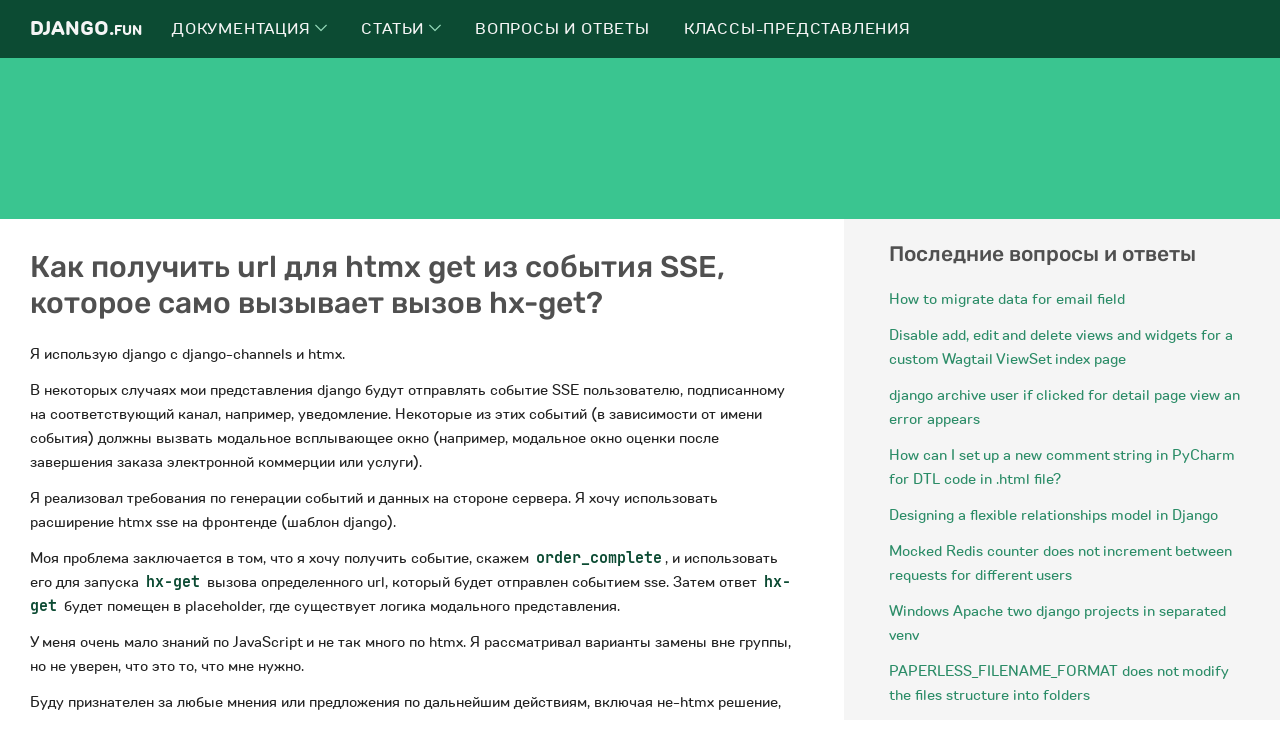

--- FILE ---
content_type: text/html; charset=utf-8
request_url: https://django.fun/qa/427027/
body_size: 7486
content:





<!doctype html>
<html lang="ru" >
    <head>
        <meta charset="utf-8"/>
        <title>Как получить url для htmx get из события SSE, которое само вызывает вызов hx-get? | Все о фреймворке Джанго и его библиотеках</title>
        <meta name="viewport" content="width=device-width, initial-scale=1, shrink-to-fit=no">
        <meta name="description" content="Я использую django с django-channels и htmx. В некоторых случаях мои представления django будут отправлять событие SSE пользователю, подписанному на соответствующий канал, например, уведомление. Некоторые из этих событий (в зависимости …" />
        <meta name="yandex-verification" content="68f4641d7f454426" />
        <meta name="google-site-verification" content="9CW6iwITflBwNEW40QCIT5dW1dl7O0PCzXeXjYurY14" />
        <link rel="icon" type="image/png" href="/static/img/favicon.png">
        <link rel="shortcut icon" type="image/x-icon" href="/static/img/favicon.png">
        
        
        <link rel="stylesheet" href="/static/CACHE/css/output.57ccc8adefa8.css" type="text/css">
        
    
            
        
    <link rel="canonical" href="/qa/427027/">

        
            <!-- Yandex.RTB -->
            <script>window.yaContextCb=window.yaContextCb||[]</script>
            <script src="https://yandex.ru/ads/system/context.js" async></script>
        
        
    </head>

    <body>

        <header class="header" id="header">
            <div class="header__wrapper">
                <div class="header__content">
                    <div class="header__logo">
                        <a href="/">Django.<span>fun</span></a>
                    </div>
                    <nav class="header__nav" id="header__nav">
                        <ul>
                            
                                <li>
                                    <a href="/docs/" class="header__nav__link">Документация
                                        
                                            <span>
                                                <svg xmlns="http://www.w3.org/2000/svg" width="5.019" height="8.623" viewBox="0 0 5.019 8.623">
                                                    <g transform="translate(-1481.168 -2218.188)">
                                                        <path d="M230.571,368.7l3.958,3.958-3.958,3.958" transform="translate(1250.95 1849.842)" fill="none"></path>
                                                    </g>
                                                </svg>
                                            </span>
                                        
                                    </a>
                                    
                                        <div class="header__nav__submenu">
                                            <div class="header__nav__submenu__content">
                                                
                                                    <a href="/docs/django/stable/" class="header__nav__submenu__item">
                                                        <h6>Django - документация на русском</h6>
                                                        <p>Django (Джанго) — свободный фреймворк для веб-приложений на языке Python, использующий шаблон проектирования MVC. Документация на русском языке.</p>
                                                    </a>
                                                
                                                    <a href="/docs/python/stable/" class="header__nav__submenu__item">
                                                        <h6>Python - документация на русском</h6>
                                                        <p>Python — это простой в освоении мощный язык программирования.</p>
                                                    </a>
                                                
                                                    <a href="/docs/django-orm-cookbook/stable/" class="header__nav__submenu__item">
                                                        <h6>Рецепты Django ORM</h6>
                                                        <p>Рецепты Django ORM - это книга о работе с моделями Django ORM и Django. Django ORM является одним из ключевых столпов Django.</p>
                                                    </a>
                                                
                                                    <a href="/docs/django-rest-framework/stable/" class="header__nav__submenu__item">
                                                        <h6>Django Rest Framework</h6>
                                                        <p>Django Rest Framework (DRF) — это библиотека, которая работает со стандартными моделями Django для создания гибкого и мощного API для проекта.</p>
                                                    </a>
                                                
                                                    <a href="/docs/sqlalchemy/stable/" class="header__nav__submenu__item">
                                                        <h6>SQLAlchemy на русском</h6>
                                                        <p>SQLAlchemy — это набор инструментов Python SQL и Object Relational Mapper, который дает разработчикам приложений всю мощь и гибкость SQL.</p>
                                                    </a>
                                                
                                                    <a href="/docs/django-cms/stable/" class="header__nav__submenu__item">
                                                        <h6>Django CMS</h6>
                                                        <p>Django CMS - это современная платформа для веб-публикаций, построенная на Django, фреймворке веб-приложений «для перфекционистов с соблюдением сроков».</p>
                                                    </a>
                                                
                                                    <a href="/docs/social-docs/stable/" class="header__nav__submenu__item">
                                                        <h6>Документация по Python Social Auth</h6>
                                                        <p>Python Social Auth - это простой в настройке механизм социальной аутентификации/регистрации с поддержкой нескольких платформ и провайдеров аутентификации.</p>
                                                    </a>
                                                
                                                    <a href="/docs/celery/stable/" class="header__nav__submenu__item">
                                                        <h6>Celery</h6>
                                                        <p>Очереди задач используются как механизм распределения работы между потоками или машинами. Входом очереди задач является единица работы, называемая задачей.</p>
                                                    </a>
                                                
                                                    <a href="/docs/" class="header__nav__submenu__item">
                                                        <h6>Перейти к полному списку библиотек →</h6>
                                                        <p></p>
                                                    </a>
                                                
                                            </div>
                                        </div>
                                    
                                </li>
                            
                                <li>
                                    <a href="/articles/" class="header__nav__link">Статьи
                                        
                                            <span>
                                                <svg xmlns="http://www.w3.org/2000/svg" width="5.019" height="8.623" viewBox="0 0 5.019 8.623">
                                                    <g transform="translate(-1481.168 -2218.188)">
                                                        <path d="M230.571,368.7l3.958,3.958-3.958,3.958" transform="translate(1250.95 1849.842)" fill="none"></path>
                                                    </g>
                                                </svg>
                                            </span>
                                        
                                    </a>
                                    
                                        <div class="header__nav__submenu">
                                            <div class="header__nav__submenu__content">
                                                
                                                    <a href="/articles/tutorials/" class="header__nav__submenu__item">
                                                        <h6>Статьи</h6>
                                                        <p>Учебники по фреймворку Django, его особенностям, случаям использования и общим полезным вещам о фреймворке.</p>
                                                    </a>
                                                
                                                    <a href="/articles/tips/" class="header__nav__submenu__item">
                                                        <h6>Советы</h6>
                                                        <p>Различные маленькие подсказки, советы, необычные применения Django - маленькие полезные вещи.</p>
                                                    </a>
                                                
                                                    <a href="/articles/videos/" class="header__nav__submenu__item">
                                                        <h6>Видеоуроки</h6>
                                                        <p>Видеоуроки по фреймворку Django, основам и использованию Python и Django.</p>
                                                    </a>
                                                
                                                    <a href="/articles/news/" class="header__nav__submenu__item">
                                                        <h6>Новости</h6>
                                                        <p>Новости Django. Будьте в курсе последних изменений и событий.</p>
                                                    </a>
                                                
                                                    <a href="/articles/python/" class="header__nav__submenu__item">
                                                        <h6>Python</h6>
                                                        <p>Учебники по Python, его функциям, применению и общим полезным вещам.</p>
                                                    </a>
                                                
                                            </div>
                                        </div>
                                    
                                </li>
                            
                                <li>
                                    <a href="/qa/" class="header__nav__link">Вопросы и ответы
                                        
                                    </a>
                                    
                                </li>
                            
                                <li>
                                    <a href="/cbv/" class="header__nav__link">Классы-представления
                                        
                                    </a>
                                    
                                </li>
                            
                        </ul>
                        <button id="header__nav__close" class="header__nav__close">✕</button>
                    </nav>
                    <button id="header__bar" class="header__bar">☰</button>
                </div>
            </div>
        </header>

        


<div class="index index__top">
    <div class="index__ad">
        
            <!-- Yandex.RTB R-A-395615-13 -->
            <div id="yandex_rtb_R-A-395615-13" class="ads__header">
                
                <div class="ads__header__content"></div>
            </div>
            <script>window.yaContextCb.push(()=>{
              Ya.Context.AdvManager.render({
                renderTo: 'yandex_rtb_R-A-395615-13',
                blockId: 'R-A-395615-13'
              })
            })</script>
        
    </div>
</div>

        <div class="df-wrapper">
            

    <div class="main main__sidebar__right">

        <div class="main__content">
            <div role="main">

                <h1>Как получить url для htmx get из события SSE, которое само вызывает вызов hx-get?</h1>
                <p> Я использую django с django-channels и htmx.</p>
<p> В некоторых случаях мои представления django будут отправлять событие SSE пользователю, подписанному на соответствующий канал, например, уведомление. Некоторые из этих событий (в зависимости от имени события) должны вызвать модальное всплывающее окно (например, модальное окно оценки после завершения заказа электронной коммерции или услуги).</p>
<p>Я реализовал требования по генерации событий и данных на стороне сервера. Я хочу использовать расширение htmx sse на фронтенде (шаблон django).</p>
<p> Моя проблема заключается в том, что я хочу получить событие, скажем <code>order_complete</code>, и использовать его для запуска <code>hx-get</code> вызова определенного url, который будет отправлен событием sse. Затем ответ <code>hx-get</code> будет помещен в placeholder, где существует логика модального представления.</p>
<p> У меня очень мало знаний по JavaScript и не так много по htmx. Я рассматривал варианты замены вне группы, но не уверен, что это то, что мне нужно.</p>
<p> Буду признателен за любые мнения или предложения по дальнейшим действиям, включая не-htmx решение, если оно лучше работает или проще.</p>
<p> Спасибо. </p>


                


<div class="index">
    <div class="index__ad">
        
            <!-- Yandex.RTB R-A-395615-4 -->
            <div id="yandex_rtb_R-A-395615-4" class="ads__text">
                
                <div class="ads__text__content"></div>
            </div>
            <script>window.yaContextCb.push(()=>{
              Ya.Context.AdvManager.render({
                renderTo: 'yandex_rtb_R-A-395615-4',
                blockId: 'R-A-395615-4',
                
              })
            })</script>
        
    </div>
</div>


                
                    <div class="df-feeds__entry__answer">
                        
                        <p> Вы можете добавлять параметры к (фиксированному) url.</p>
<p> На стороне клиента javascript обрабатывает событие sseMessage.</p>
<pre class="lang-js prettyprint-override"><code>
    document.body.addEventListener('htmx:sseMessage', function (evt) {

        //* check if this event is the one you want to use
        if (evt.detail.type !== "order_complete") {
            return;
        }

        //* If a JSON string was sent, leave it as it is 
        //evt.detail.elt.setAttribute("hx-vals", evt.detail.data);

        //* if not
        var msg = {};
        msg.orderId = evt.detail.data;   
        evt.detail.elt.setAttribute("hx-vals", JSON.stringify(msg));
    });
</code></pre>
<p> смотрите <a href="https://htmx.org/attributes/hx-vals/" rel="nofollow noreferrer">https://htmx.org/attributes/hx-vals/</a></p>
<p>результат url, если evt.detail.data был 123:</p>
<pre><code>/orders/showmodal?orderId=123
</code></pre>
<p> html:</p>
<pre class="lang-html prettyprint-override"><code>    &lt;div hx-ext="sse" sse-connect="/sse-something"&gt;
        &lt;div hx-get="/orders/showmodal"
                hx-trigger="sse:order_complete"
                hx-swap="innerHTML"
                hx-target="#idModalPlaceholder"&gt;
        &lt;/div&gt;
    &lt;/div&gt;
</code></pre>
<p><strong>Update</strong><br/>.
Вы также можете использовать слушатель событий только для <strong>order_complete</strong>.</p>
<pre class="lang-js prettyprint-override"><code>
    document.body.addEventListener('sse:order_complete', function (evt) {

        //* If a JSON string was sent, leave it as it is 
        //evt.detail.elt.setAttribute("hx-vals", evt.detail.data);

        //* if not
        var msg = {};
        msg.orderId = evt.detail.data;   
        evt.detail.elt.setAttribute("hx-vals", JSON.stringify(msg));
    });
</code></pre>

                    </div>
                

                <a href="#top" class="backtotop"><i class="icon icon-chevron-up"></i> Вернуться на верх</a>
            </div>
        </div>

        <div class="main__sidebar">
            <div role="sidebar">

                <div class="main__sidebar__item">
                    <h4>Последние вопросы и ответы</h4>
                    
                        <p><a href="/qa/449699/">How to migrate data for email field</a></p>
                    
                        <p><a href="/qa/449698/">Disable add, edit and delete views and widgets for a custom Wagtail ViewSet index page</a></p>
                    
                        <p><a href="/qa/449697/">django archive user if clicked for detail page view an error appears</a></p>
                    
                        <p><a href="/qa/449696/">How can I set up a new comment string in PyCharm for DTL code in .html file?</a></p>
                    
                        <p><a href="/qa/449695/">Designing a flexible relationships model in Django</a></p>
                    
                        <p><a href="/qa/449694/">Mocked Redis counter does not increment between requests for different users</a></p>
                    
                        <p><a href="/qa/449693/">Windows Apache two django projects in separated venv</a></p>
                    
                        <p><a href="/qa/449692/">PAPERLESS_FILENAME_FORMAT does not modify the files structure into folders</a></p>
                    
                        <p><a href="/qa/449691/">Can&#x27;t send the refresh cookie from my ReactJS frontend to the Django backend</a></p>
                    
                        <p><a href="/qa/449690/">Random 500 Server Errors On Django 6 Website After Going Live</a></p>
                    
                </div>

                
                


<div class="main__sidebar__ad">
    
        <!-- Yandex.RTB R-A-395615-3 -->
        <div id="yandex_rtb_R-A-395615-3" class="ads__sidebar">
            
            <div style="height: 42vh;"></div>
        </div>
        <script>window.yaContextCb.push(()=>{
          Ya.Context.AdvManager.render({
            renderTo: 'yandex_rtb_R-A-395615-3',
            blockId: 'R-A-395615-3'
          })
        })</script>
    
</div>


                <div class="main__sidebar__item">
                    <h4>Рекомендуемые записи по теме</h4>
                    
                        <p><a href="/articles/news/vypushen-django-60/">Выпущен Django 6.0</a></p>
                    
                        <p><a href="/articles/tutorials/how-to-build-a-rest-api-in-django/">Как создать REST API в Django</a></p>
                    
                        <p><a href="/articles/tutorials/how-to-build-a-graphql-api-in-django/">Как создать API GraphQL в Django</a></p>
                    
                        <p><a href="/articles/tutorials/how-to-use-django-signals-in-your-projects/">Как использовать сигналы Django в своих проектах</a></p>
                    
                        <p><a href="/articles/tips/how-to-extend-the-django-user-model/">Как расширить модель пользователя Django</a></p>
                    
                        <p><a href="/articles/tutorials/get-started-with-django-build-a-portfolio-app/">Начало работы с Django: создание приложения-портфолио</a></p>
                    
                        <p><a href="/articles/tutorials/build-a-personal-diary-with-django-and-python/">Создайте личный дневник с помощью Django и Python</a></p>
                    
                        <p><a href="/articles/tutorials/primer-on-jinja-templating/">Учебник по шаблонизации Jinja</a></p>
                    
                        <p><a href="/articles/tutorials/nachalo-raboty-s-upravleniem-polzovatelyami-django/">Начало работы с управлением пользователями Django</a></p>
                    
                        <p><a href="/articles/tutorials/build-a-blog-using-django-graphql-and-vue/">Создайте блог с использованием Django, GraphQL и Vue</a></p>
                    
                </div>

            </div>
        </div>

    </div>

        </div>
        





        <footer class="footer">

            <div class="footer__top">
                <div class="footer__top__content">
                    
                            
                                <div class="footer__top__content__column">
                                    <h4>Документация</h4>
                                    
                                        <a href="/docs/django/stable/" class="footer__top__content__column__item">
                                            <h6>Django - документация на русском</h6>
                                            <p>Django (Джанго) — свободный фреймворк для веб-приложений на языке Python, использующий шаблон проектирования MVC. Документация на русском языке.</p>
                                        </a>
                                    
                                        <a href="/docs/python/stable/" class="footer__top__content__column__item">
                                            <h6>Python - документация на русском</h6>
                                            <p>Python — это простой в освоении мощный язык программирования.</p>
                                        </a>
                                    
                                        <a href="/docs/django-orm-cookbook/stable/" class="footer__top__content__column__item">
                                            <h6>Рецепты Django ORM</h6>
                                            <p>Рецепты Django ORM - это книга о работе с моделями Django ORM и Django. Django ORM является одним из ключевых столпов Django.</p>
                                        </a>
                                    
                                        <a href="/docs/django-rest-framework/stable/" class="footer__top__content__column__item">
                                            <h6>Django Rest Framework</h6>
                                            <p>Django Rest Framework (DRF) — это библиотека, которая работает со стандартными моделями Django для создания гибкого и мощного API для проекта.</p>
                                        </a>
                                    
                                        <a href="/docs/sqlalchemy/stable/" class="footer__top__content__column__item">
                                            <h6>SQLAlchemy на русском</h6>
                                            <p>SQLAlchemy — это набор инструментов Python SQL и Object Relational Mapper, который дает разработчикам приложений всю мощь и гибкость SQL.</p>
                                        </a>
                                    
                                        <a href="/docs/django-cms/stable/" class="footer__top__content__column__item">
                                            <h6>Django CMS</h6>
                                            <p>Django CMS - это современная платформа для веб-публикаций, построенная на Django, фреймворке веб-приложений «для перфекционистов с соблюдением сроков».</p>
                                        </a>
                                    
                                        <a href="/docs/social-docs/stable/" class="footer__top__content__column__item">
                                            <h6>Документация по Python Social Auth</h6>
                                            <p>Python Social Auth - это простой в настройке механизм социальной аутентификации/регистрации с поддержкой нескольких платформ и провайдеров аутентификации.</p>
                                        </a>
                                    
                                        <a href="/docs/celery/stable/" class="footer__top__content__column__item">
                                            <h6>Celery</h6>
                                            <p>Очереди задач используются как механизм распределения работы между потоками или машинами. Входом очереди задач является единица работы, называемая задачей.</p>
                                        </a>
                                    
                                        <a href="/docs/" class="footer__top__content__column__item">
                                            <h6>Перейти к полному списку библиотек →</h6>
                                            <p></p>
                                        </a>
                                    
                                </div>
                            
                    
                            
                                <div class="footer__top__content__column">
                                    <h4>Статьи</h4>
                                    
                                        <a href="/articles/tutorials/" class="footer__top__content__column__item">
                                            <h6>Статьи</h6>
                                            <p>Учебники по фреймворку Django, его особенностям, случаям использования и общим полезным вещам о фреймворке.</p>
                                        </a>
                                    
                                        <a href="/articles/tips/" class="footer__top__content__column__item">
                                            <h6>Советы</h6>
                                            <p>Различные маленькие подсказки, советы, необычные применения Django - маленькие полезные вещи.</p>
                                        </a>
                                    
                                        <a href="/articles/videos/" class="footer__top__content__column__item">
                                            <h6>Видеоуроки</h6>
                                            <p>Видеоуроки по фреймворку Django, основам и использованию Python и Django.</p>
                                        </a>
                                    
                                        <a href="/articles/news/" class="footer__top__content__column__item">
                                            <h6>Новости</h6>
                                            <p>Новости Django. Будьте в курсе последних изменений и событий.</p>
                                        </a>
                                    
                                        <a href="/articles/python/" class="footer__top__content__column__item">
                                            <h6>Python</h6>
                                            <p>Учебники по Python, его функциям, применению и общим полезным вещам.</p>
                                        </a>
                                    
                                </div>
                            
                    
                            
                    
                            
                    
                </div>
            </div>

            <div class="footer__bottom">
                <div class="footer__bottom__content">
                    <p>© <a href="https://django.fun/">Django.Fun</a> 2017-2025</p>
                    <p class="footer__disclaimer">Django.Fun не связан с Django Software Foundation. Django - зарегистрированная торговая марка Django Software Foundation.</p>
                </div>
            </div>
        </footer>

        
            <div id="version-switcher">
                
                
            </div>
        

        <script src="/static/CACHE/js/output.9d9e6a0d5c41.js"></script>
        
        
            <!-- Yandex.Metrika counter --> <script type="text/javascript" > (function (d, w, c) { (w[c] = w[c] || []).push(function() { try { w.yaCounter46974723 = new Ya.Metrika({ id:46974723, clickmap:true, trackLinks:true, accurateTrackBounce:true, webvisor:true }); } catch(e) { } }); var n = d.getElementsByTagName("script")[0], s = d.createElement("script"), f = function () { n.parentNode.insertBefore(s, n); }; s.type = "text/javascript"; s.async = true; s.src = "https://mc.yandex.ru/metrika/watch.js"; if (w.opera == "[object Opera]") { d.addEventListener("DOMContentLoaded", f, false); } else { f(); } })(document, window, "yandex_metrika_callbacks"); </script> <noscript><div><img src="https://mc.yandex.ru/watch/46974723" style="position:absolute; left:-9999px;" alt="" /></div></noscript> <!-- /Yandex.Metrika counter -->
        

    </body>
</html>


--- FILE ---
content_type: application/javascript; charset=utf8
request_url: https://django.fun/static/CACHE/js/output.9d9e6a0d5c41.js
body_size: 85580
content:
(()=>{var e={647:()=>{var e=document.querySelector("#header__bar"),t=document.querySelector("#header__nav"),n=document.querySelector("#header__nav__close");e&&t&&n&&(e.addEventListener("click",(function(e){t.classList.add("header__nav__show")})),n.addEventListener("click",(function(e){t.classList.remove("header__nav__show")})))},416:e=>{function t(e){return e instanceof Map?e.clear=e.delete=e.set=function(){throw new Error("map is read-only")}:e instanceof Set&&(e.add=e.clear=e.delete=function(){throw new Error("set is read-only")}),Object.freeze(e),Object.getOwnPropertyNames(e).forEach((n=>{const r=e[n],i=typeof r;"object"!==i&&"function"!==i||Object.isFrozen(r)||t(r)})),e}class n{constructor(e){void 0===e.data&&(e.data={}),this.data=e.data,this.isMatchIgnored=!1}ignoreMatch(){this.isMatchIgnored=!0}}function r(e){return e.replace(/&/g,"&amp;").replace(/</g,"&lt;").replace(/>/g,"&gt;").replace(/"/g,"&quot;").replace(/'/g,"&#x27;")}function i(e,...t){const n=Object.create(null);for(const t in e)n[t]=e[t];return t.forEach((function(e){for(const t in e)n[t]=e[t]})),n}const a=e=>!!e.scope;class s{constructor(e,t){this.buffer="",this.classPrefix=t.classPrefix,e.walk(this)}addText(e){this.buffer+=r(e)}openNode(e){if(!a(e))return;const t=((e,{prefix:t})=>{if(e.startsWith("language:"))return e.replace("language:","language-");if(e.includes(".")){const n=e.split(".");return[`${t}${n.shift()}`,...n.map(((e,t)=>`${e}${"_".repeat(t+1)}`))].join(" ")}return`${t}${e}`})(e.scope,{prefix:this.classPrefix});this.span(t)}closeNode(e){a(e)&&(this.buffer+="</span>")}value(){return this.buffer}span(e){this.buffer+=`<span class="${e}">`}}const o=(e={})=>{const t={children:[]};return Object.assign(t,e),t};class l{constructor(){this.rootNode=o(),this.stack=[this.rootNode]}get top(){return this.stack[this.stack.length-1]}get root(){return this.rootNode}add(e){this.top.children.push(e)}openNode(e){const t=o({scope:e});this.add(t),this.stack.push(t)}closeNode(){if(this.stack.length>1)return this.stack.pop()}closeAllNodes(){for(;this.closeNode(););}toJSON(){return JSON.stringify(this.rootNode,null,4)}walk(e){return this.constructor._walk(e,this.rootNode)}static _walk(e,t){return"string"==typeof t?e.addText(t):t.children&&(e.openNode(t),t.children.forEach((t=>this._walk(e,t))),e.closeNode(t)),e}static _collapse(e){"string"!=typeof e&&e.children&&(e.children.every((e=>"string"==typeof e))?e.children=[e.children.join("")]:e.children.forEach((e=>{l._collapse(e)})))}}class c extends l{constructor(e){super(),this.options=e}addText(e){""!==e&&this.add(e)}startScope(e){this.openNode(e)}endScope(){this.closeNode()}__addSublanguage(e,t){const n=e.root;t&&(n.scope=`language:${t}`),this.add(n)}toHTML(){return new s(this,this.options).value()}finalize(){return this.closeAllNodes(),!0}}function u(e){return e?"string"==typeof e?e:e.source:null}function d(e){return p("(?=",e,")")}function f(e){return p("(?:",e,")*")}function g(e){return p("(?:",e,")?")}function p(...e){return e.map((e=>u(e))).join("")}function h(...e){const t=function(e){const t=e[e.length-1];return"object"==typeof t&&t.constructor===Object?(e.splice(e.length-1,1),t):{}}(e);return"("+(t.capture?"":"?:")+e.map((e=>u(e))).join("|")+")"}function _(e){return new RegExp(e.toString()+"|").exec("").length-1}const m=/\[(?:[^\\\]]|\\.)*\]|\(\??|\\([1-9][0-9]*)|\\./;function b(e,{joinWith:t}){let n=0;return e.map((e=>{n+=1;const t=n;let r=u(e),i="";for(;r.length>0;){const e=m.exec(r);if(!e){i+=r;break}i+=r.substring(0,e.index),r=r.substring(e.index+e[0].length),"\\"===e[0][0]&&e[1]?i+="\\"+String(Number(e[1])+t):(i+=e[0],"("===e[0]&&n++)}return i})).map((e=>`(${e})`)).join(t)}const y="[a-zA-Z]\\w*",x="[a-zA-Z_]\\w*",v="\\b\\d+(\\.\\d+)?",w="(-?)(\\b0[xX][a-fA-F0-9]+|(\\b\\d+(\\.\\d*)?|\\.\\d+)([eE][-+]?\\d+)?)",E="\\b(0b[01]+)",k={begin:"\\\\[\\s\\S]",relevance:0},S={scope:"string",begin:"'",end:"'",illegal:"\\n",contains:[k]},N={scope:"string",begin:'"',end:'"',illegal:"\\n",contains:[k]},A=function(e,t,n={}){const r=i({scope:"comment",begin:e,end:t,contains:[]},n);r.contains.push({scope:"doctag",begin:"[ ]*(?=(TODO|FIXME|NOTE|BUG|OPTIMIZE|HACK|XXX):)",end:/(TODO|FIXME|NOTE|BUG|OPTIMIZE|HACK|XXX):/,excludeBegin:!0,relevance:0});const a=h("I","a","is","so","us","to","at","if","in","it","on",/[A-Za-z]+['](d|ve|re|ll|t|s|n)/,/[A-Za-z]+[-][a-z]+/,/[A-Za-z][a-z]{2,}/);return r.contains.push({begin:p(/[ ]+/,"(",a,/[.]?[:]?([.][ ]|[ ])/,"){3}")}),r},O=A("//","$"),j=A("/\\*","\\*/"),M=A("#","$"),C={scope:"number",begin:v,relevance:0},R={scope:"number",begin:w,relevance:0},L={scope:"number",begin:E,relevance:0},$={scope:"regexp",begin:/\/(?=[^/\n]*\/)/,end:/\/[gimuy]*/,contains:[k,{begin:/\[/,end:/\]/,relevance:0,contains:[k]}]},T={scope:"title",begin:y,relevance:0},B={scope:"title",begin:x,relevance:0},P={begin:"\\.\\s*"+x,relevance:0};var I=Object.freeze({__proto__:null,APOS_STRING_MODE:S,BACKSLASH_ESCAPE:k,BINARY_NUMBER_MODE:L,BINARY_NUMBER_RE:E,COMMENT:A,C_BLOCK_COMMENT_MODE:j,C_LINE_COMMENT_MODE:O,C_NUMBER_MODE:R,C_NUMBER_RE:w,END_SAME_AS_BEGIN:function(e){return Object.assign(e,{"on:begin":(e,t)=>{t.data._beginMatch=e[1]},"on:end":(e,t)=>{t.data._beginMatch!==e[1]&&t.ignoreMatch()}})},HASH_COMMENT_MODE:M,IDENT_RE:y,MATCH_NOTHING_RE:/\b\B/,METHOD_GUARD:P,NUMBER_MODE:C,NUMBER_RE:v,PHRASAL_WORDS_MODE:{begin:/\b(a|an|the|are|I'm|isn't|don't|doesn't|won't|but|just|should|pretty|simply|enough|gonna|going|wtf|so|such|will|you|your|they|like|more)\b/},QUOTE_STRING_MODE:N,REGEXP_MODE:$,RE_STARTERS_RE:"!|!=|!==|%|%=|&|&&|&=|\\*|\\*=|\\+|\\+=|,|-|-=|/=|/|:|;|<<|<<=|<=|<|===|==|=|>>>=|>>=|>=|>>>|>>|>|\\?|\\[|\\{|\\(|\\^|\\^=|\\||\\|=|\\|\\||~",SHEBANG:(e={})=>{const t=/^#![ ]*\//;return e.binary&&(e.begin=p(t,/.*\b/,e.binary,/\b.*/)),i({scope:"meta",begin:t,end:/$/,relevance:0,"on:begin":(e,t)=>{0!==e.index&&t.ignoreMatch()}},e)},TITLE_MODE:T,UNDERSCORE_IDENT_RE:x,UNDERSCORE_TITLE_MODE:B});function z(e,t){"."===e.input[e.index-1]&&t.ignoreMatch()}function D(e,t){void 0!==e.className&&(e.scope=e.className,delete e.className)}function H(e,t){t&&e.beginKeywords&&(e.begin="\\b("+e.beginKeywords.split(" ").join("|")+")(?!\\.)(?=\\b|\\s)",e.__beforeBegin=z,e.keywords=e.keywords||e.beginKeywords,delete e.beginKeywords,void 0===e.relevance&&(e.relevance=0))}function q(e,t){Array.isArray(e.illegal)&&(e.illegal=h(...e.illegal))}function U(e,t){if(e.match){if(e.begin||e.end)throw new Error("begin & end are not supported with match");e.begin=e.match,delete e.match}}function F(e,t){void 0===e.relevance&&(e.relevance=1)}const K=(e,t)=>{if(!e.beforeMatch)return;if(e.starts)throw new Error("beforeMatch cannot be used with starts");const n=Object.assign({},e);Object.keys(e).forEach((t=>{delete e[t]})),e.keywords=n.keywords,e.begin=p(n.beforeMatch,d(n.begin)),e.starts={relevance:0,contains:[Object.assign(n,{endsParent:!0})]},e.relevance=0,delete n.beforeMatch},W=["of","and","for","in","not","or","if","then","parent","list","value"],G="keyword";function X(e,t,n=G){const r=Object.create(null);return"string"==typeof e?i(n,e.split(" ")):Array.isArray(e)?i(n,e):Object.keys(e).forEach((function(n){Object.assign(r,X(e[n],t,n))})),r;function i(e,n){t&&(n=n.map((e=>e.toLowerCase()))),n.forEach((function(t){const n=t.split("|");r[n[0]]=[e,J(n[0],n[1])]}))}}function J(e,t){return t?Number(t):function(e){return W.includes(e.toLowerCase())}(e)?0:1}const Z={},V=e=>{console.error(e)},Y=(e,...t)=>{console.log(`WARN: ${e}`,...t)},Q=(e,t)=>{Z[`${e}/${t}`]||(console.log(`Deprecated as of ${e}. ${t}`),Z[`${e}/${t}`]=!0)},ee=new Error;function te(e,t,{key:n}){let r=0;const i=e[n],a={},s={};for(let e=1;e<=t.length;e++)s[e+r]=i[e],a[e+r]=!0,r+=_(t[e-1]);e[n]=s,e[n]._emit=a,e[n]._multi=!0}function ne(e){!function(e){e.scope&&"object"==typeof e.scope&&null!==e.scope&&(e.beginScope=e.scope,delete e.scope)}(e),"string"==typeof e.beginScope&&(e.beginScope={_wrap:e.beginScope}),"string"==typeof e.endScope&&(e.endScope={_wrap:e.endScope}),function(e){if(Array.isArray(e.begin)){if(e.skip||e.excludeBegin||e.returnBegin)throw V("skip, excludeBegin, returnBegin not compatible with beginScope: {}"),ee;if("object"!=typeof e.beginScope||null===e.beginScope)throw V("beginScope must be object"),ee;te(e,e.begin,{key:"beginScope"}),e.begin=b(e.begin,{joinWith:""})}}(e),function(e){if(Array.isArray(e.end)){if(e.skip||e.excludeEnd||e.returnEnd)throw V("skip, excludeEnd, returnEnd not compatible with endScope: {}"),ee;if("object"!=typeof e.endScope||null===e.endScope)throw V("endScope must be object"),ee;te(e,e.end,{key:"endScope"}),e.end=b(e.end,{joinWith:""})}}(e)}function re(e){function t(t,n){return new RegExp(u(t),"m"+(e.case_insensitive?"i":"")+(e.unicodeRegex?"u":"")+(n?"g":""))}class n{constructor(){this.matchIndexes={},this.regexes=[],this.matchAt=1,this.position=0}addRule(e,t){t.position=this.position++,this.matchIndexes[this.matchAt]=t,this.regexes.push([t,e]),this.matchAt+=_(e)+1}compile(){0===this.regexes.length&&(this.exec=()=>null);const e=this.regexes.map((e=>e[1]));this.matcherRe=t(b(e,{joinWith:"|"}),!0),this.lastIndex=0}exec(e){this.matcherRe.lastIndex=this.lastIndex;const t=this.matcherRe.exec(e);if(!t)return null;const n=t.findIndex(((e,t)=>t>0&&void 0!==e)),r=this.matchIndexes[n];return t.splice(0,n),Object.assign(t,r)}}class r{constructor(){this.rules=[],this.multiRegexes=[],this.count=0,this.lastIndex=0,this.regexIndex=0}getMatcher(e){if(this.multiRegexes[e])return this.multiRegexes[e];const t=new n;return this.rules.slice(e).forEach((([e,n])=>t.addRule(e,n))),t.compile(),this.multiRegexes[e]=t,t}resumingScanAtSamePosition(){return 0!==this.regexIndex}considerAll(){this.regexIndex=0}addRule(e,t){this.rules.push([e,t]),"begin"===t.type&&this.count++}exec(e){const t=this.getMatcher(this.regexIndex);t.lastIndex=this.lastIndex;let n=t.exec(e);if(this.resumingScanAtSamePosition())if(n&&n.index===this.lastIndex);else{const t=this.getMatcher(0);t.lastIndex=this.lastIndex+1,n=t.exec(e)}return n&&(this.regexIndex+=n.position+1,this.regexIndex===this.count&&this.considerAll()),n}}if(e.compilerExtensions||(e.compilerExtensions=[]),e.contains&&e.contains.includes("self"))throw new Error("ERR: contains `self` is not supported at the top-level of a language.  See documentation.");return e.classNameAliases=i(e.classNameAliases||{}),function n(a,s){const o=a;if(a.isCompiled)return o;[D,U,ne,K].forEach((e=>e(a,s))),e.compilerExtensions.forEach((e=>e(a,s))),a.__beforeBegin=null,[H,q,F].forEach((e=>e(a,s))),a.isCompiled=!0;let l=null;return"object"==typeof a.keywords&&a.keywords.$pattern&&(a.keywords=Object.assign({},a.keywords),l=a.keywords.$pattern,delete a.keywords.$pattern),l=l||/\w+/,a.keywords&&(a.keywords=X(a.keywords,e.case_insensitive)),o.keywordPatternRe=t(l,!0),s&&(a.begin||(a.begin=/\B|\b/),o.beginRe=t(o.begin),a.end||a.endsWithParent||(a.end=/\B|\b/),a.end&&(o.endRe=t(o.end)),o.terminatorEnd=u(o.end)||"",a.endsWithParent&&s.terminatorEnd&&(o.terminatorEnd+=(a.end?"|":"")+s.terminatorEnd)),a.illegal&&(o.illegalRe=t(a.illegal)),a.contains||(a.contains=[]),a.contains=[].concat(...a.contains.map((function(e){return function(e){return e.variants&&!e.cachedVariants&&(e.cachedVariants=e.variants.map((function(t){return i(e,{variants:null},t)}))),e.cachedVariants?e.cachedVariants:ie(e)?i(e,{starts:e.starts?i(e.starts):null}):Object.isFrozen(e)?i(e):e}("self"===e?a:e)}))),a.contains.forEach((function(e){n(e,o)})),a.starts&&n(a.starts,s),o.matcher=function(e){const t=new r;return e.contains.forEach((e=>t.addRule(e.begin,{rule:e,type:"begin"}))),e.terminatorEnd&&t.addRule(e.terminatorEnd,{type:"end"}),e.illegal&&t.addRule(e.illegal,{type:"illegal"}),t}(o),o}(e)}function ie(e){return!!e&&(e.endsWithParent||ie(e.starts))}class ae extends Error{constructor(e,t){super(e),this.name="HTMLInjectionError",this.html=t}}const se=r,oe=i,le=Symbol("nomatch"),ce=function(e){const r=Object.create(null),i=Object.create(null),a=[];let s=!0;const o="Could not find the language '{}', did you forget to load/include a language module?",l={disableAutodetect:!0,name:"Plain text",contains:[]};let u={ignoreUnescapedHTML:!1,throwUnescapedHTML:!1,noHighlightRe:/^(no-?highlight)$/i,languageDetectRe:/\blang(?:uage)?-([\w-]+)\b/i,classPrefix:"hljs-",cssSelector:"pre code",languages:null,__emitter:c};function _(e){return u.noHighlightRe.test(e)}function m(e,t,n){let r="",i="";"object"==typeof t?(r=e,n=t.ignoreIllegals,i=t.language):(Q("10.7.0","highlight(lang, code, ...args) has been deprecated."),Q("10.7.0","Please use highlight(code, options) instead.\nhttps://github.com/highlightjs/highlight.js/issues/2277"),i=e,r=t),void 0===n&&(n=!0);const a={code:r,language:i};N("before:highlight",a);const s=a.result?a.result:b(a.language,a.code,n);return s.code=a.code,N("after:highlight",s),s}function b(e,t,i,a){const l=Object.create(null);function c(){if(!N.keywords)return void O.addText(j);let e=0;N.keywordPatternRe.lastIndex=0;let t=N.keywordPatternRe.exec(j),n="";for(;t;){n+=j.substring(e,t.index);const i=w.case_insensitive?t[0].toLowerCase():t[0],a=(r=i,N.keywords[r]);if(a){const[e,r]=a;if(O.addText(n),n="",l[i]=(l[i]||0)+1,l[i]<=7&&(M+=r),e.startsWith("_"))n+=t[0];else{const n=w.classNameAliases[e]||e;f(t[0],n)}}else n+=t[0];e=N.keywordPatternRe.lastIndex,t=N.keywordPatternRe.exec(j)}var r;n+=j.substring(e),O.addText(n)}function d(){null!=N.subLanguage?function(){if(""===j)return;let e=null;if("string"==typeof N.subLanguage){if(!r[N.subLanguage])return void O.addText(j);e=b(N.subLanguage,j,!0,A[N.subLanguage]),A[N.subLanguage]=e._top}else e=y(j,N.subLanguage.length?N.subLanguage:null);N.relevance>0&&(M+=e.relevance),O.__addSublanguage(e._emitter,e.language)}():c(),j=""}function f(e,t){""!==e&&(O.startScope(t),O.addText(e),O.endScope())}function g(e,t){let n=1;const r=t.length-1;for(;n<=r;){if(!e._emit[n]){n++;continue}const r=w.classNameAliases[e[n]]||e[n],i=t[n];r?f(i,r):(j=i,c(),j=""),n++}}function p(e,t){return e.scope&&"string"==typeof e.scope&&O.openNode(w.classNameAliases[e.scope]||e.scope),e.beginScope&&(e.beginScope._wrap?(f(j,w.classNameAliases[e.beginScope._wrap]||e.beginScope._wrap),j=""):e.beginScope._multi&&(g(e.beginScope,t),j="")),N=Object.create(e,{parent:{value:N}}),N}function h(e,t,r){let i=function(e,t){const n=e&&e.exec(t);return n&&0===n.index}(e.endRe,r);if(i){if(e["on:end"]){const r=new n(e);e["on:end"](t,r),r.isMatchIgnored&&(i=!1)}if(i){for(;e.endsParent&&e.parent;)e=e.parent;return e}}if(e.endsWithParent)return h(e.parent,t,r)}function _(e){return 0===N.matcher.regexIndex?(j+=e[0],1):(L=!0,0)}function m(e){const n=e[0],r=t.substring(e.index),i=h(N,e,r);if(!i)return le;const a=N;N.endScope&&N.endScope._wrap?(d(),f(n,N.endScope._wrap)):N.endScope&&N.endScope._multi?(d(),g(N.endScope,e)):a.skip?j+=n:(a.returnEnd||a.excludeEnd||(j+=n),d(),a.excludeEnd&&(j=n));do{N.scope&&O.closeNode(),N.skip||N.subLanguage||(M+=N.relevance),N=N.parent}while(N!==i.parent);return i.starts&&p(i.starts,e),a.returnEnd?0:n.length}let x={};function v(r,a){const o=a&&a[0];if(j+=r,null==o)return d(),0;if("begin"===x.type&&"end"===a.type&&x.index===a.index&&""===o){if(j+=t.slice(a.index,a.index+1),!s){const t=new Error(`0 width match regex (${e})`);throw t.languageName=e,t.badRule=x.rule,t}return 1}if(x=a,"begin"===a.type)return function(e){const t=e[0],r=e.rule,i=new n(r),a=[r.__beforeBegin,r["on:begin"]];for(const n of a)if(n&&(n(e,i),i.isMatchIgnored))return _(t);return r.skip?j+=t:(r.excludeBegin&&(j+=t),d(),r.returnBegin||r.excludeBegin||(j=t)),p(r,e),r.returnBegin?0:t.length}(a);if("illegal"===a.type&&!i){const e=new Error('Illegal lexeme "'+o+'" for mode "'+(N.scope||"<unnamed>")+'"');throw e.mode=N,e}if("end"===a.type){const e=m(a);if(e!==le)return e}if("illegal"===a.type&&""===o)return 1;if(R>1e5&&R>3*a.index)throw new Error("potential infinite loop, way more iterations than matches");return j+=o,o.length}const w=E(e);if(!w)throw V(o.replace("{}",e)),new Error('Unknown language: "'+e+'"');const k=re(w);let S="",N=a||k;const A={},O=new u.__emitter(u);!function(){const e=[];for(let t=N;t!==w;t=t.parent)t.scope&&e.unshift(t.scope);e.forEach((e=>O.openNode(e)))}();let j="",M=0,C=0,R=0,L=!1;try{if(w.__emitTokens)w.__emitTokens(t,O);else{for(N.matcher.considerAll();;){R++,L?L=!1:N.matcher.considerAll(),N.matcher.lastIndex=C;const e=N.matcher.exec(t);if(!e)break;const n=v(t.substring(C,e.index),e);C=e.index+n}v(t.substring(C))}return O.finalize(),S=O.toHTML(),{language:e,value:S,relevance:M,illegal:!1,_emitter:O,_top:N}}catch(n){if(n.message&&n.message.includes("Illegal"))return{language:e,value:se(t),illegal:!0,relevance:0,_illegalBy:{message:n.message,index:C,context:t.slice(C-100,C+100),mode:n.mode,resultSoFar:S},_emitter:O};if(s)return{language:e,value:se(t),illegal:!1,relevance:0,errorRaised:n,_emitter:O,_top:N};throw n}}function y(e,t){t=t||u.languages||Object.keys(r);const n=function(e){const t={value:se(e),illegal:!1,relevance:0,_top:l,_emitter:new u.__emitter(u)};return t._emitter.addText(e),t}(e),i=t.filter(E).filter(S).map((t=>b(t,e,!1)));i.unshift(n);const a=i.sort(((e,t)=>{if(e.relevance!==t.relevance)return t.relevance-e.relevance;if(e.language&&t.language){if(E(e.language).supersetOf===t.language)return 1;if(E(t.language).supersetOf===e.language)return-1}return 0})),[s,o]=a,c=s;return c.secondBest=o,c}function x(e){let t=null;const n=function(e){let t=e.className+" ";t+=e.parentNode?e.parentNode.className:"";const n=u.languageDetectRe.exec(t);if(n){const t=E(n[1]);return t||(Y(o.replace("{}",n[1])),Y("Falling back to no-highlight mode for this block.",e)),t?n[1]:"no-highlight"}return t.split(/\s+/).find((e=>_(e)||E(e)))}(e);if(_(n))return;if(N("before:highlightElement",{el:e,language:n}),e.dataset.highlighted)return void console.log("Element previously highlighted. To highlight again, first unset `dataset.highlighted`.",e);if(e.children.length>0&&(u.ignoreUnescapedHTML||(console.warn("One of your code blocks includes unescaped HTML. This is a potentially serious security risk."),console.warn("https://github.com/highlightjs/highlight.js/wiki/security"),console.warn("The element with unescaped HTML:"),console.warn(e)),u.throwUnescapedHTML))throw new ae("One of your code blocks includes unescaped HTML.",e.innerHTML);t=e;const r=t.textContent,a=n?m(r,{language:n,ignoreIllegals:!0}):y(r);e.innerHTML=a.value,e.dataset.highlighted="yes",function(e,t,n){const r=t&&i[t]||n;e.classList.add("hljs"),e.classList.add(`language-${r}`)}(e,n,a.language),e.result={language:a.language,re:a.relevance,relevance:a.relevance},a.secondBest&&(e.secondBest={language:a.secondBest.language,relevance:a.secondBest.relevance}),N("after:highlightElement",{el:e,result:a,text:r})}let v=!1;function w(){"loading"!==document.readyState?document.querySelectorAll(u.cssSelector).forEach(x):v=!0}function E(e){return e=(e||"").toLowerCase(),r[e]||r[i[e]]}function k(e,{languageName:t}){"string"==typeof e&&(e=[e]),e.forEach((e=>{i[e.toLowerCase()]=t}))}function S(e){const t=E(e);return t&&!t.disableAutodetect}function N(e,t){const n=e;a.forEach((function(e){e[n]&&e[n](t)}))}"undefined"!=typeof window&&window.addEventListener&&window.addEventListener("DOMContentLoaded",(function(){v&&w()}),!1),Object.assign(e,{highlight:m,highlightAuto:y,highlightAll:w,highlightElement:x,highlightBlock:function(e){return Q("10.7.0","highlightBlock will be removed entirely in v12.0"),Q("10.7.0","Please use highlightElement now."),x(e)},configure:function(e){u=oe(u,e)},initHighlighting:()=>{w(),Q("10.6.0","initHighlighting() deprecated.  Use highlightAll() now.")},initHighlightingOnLoad:function(){w(),Q("10.6.0","initHighlightingOnLoad() deprecated.  Use highlightAll() now.")},registerLanguage:function(t,n){let i=null;try{i=n(e)}catch(e){if(V("Language definition for '{}' could not be registered.".replace("{}",t)),!s)throw e;V(e),i=l}i.name||(i.name=t),r[t]=i,i.rawDefinition=n.bind(null,e),i.aliases&&k(i.aliases,{languageName:t})},unregisterLanguage:function(e){delete r[e];for(const t of Object.keys(i))i[t]===e&&delete i[t]},listLanguages:function(){return Object.keys(r)},getLanguage:E,registerAliases:k,autoDetection:S,inherit:oe,addPlugin:function(e){!function(e){e["before:highlightBlock"]&&!e["before:highlightElement"]&&(e["before:highlightElement"]=t=>{e["before:highlightBlock"](Object.assign({block:t.el},t))}),e["after:highlightBlock"]&&!e["after:highlightElement"]&&(e["after:highlightElement"]=t=>{e["after:highlightBlock"](Object.assign({block:t.el},t))})}(e),a.push(e)},removePlugin:function(e){const t=a.indexOf(e);-1!==t&&a.splice(t,1)}}),e.debugMode=function(){s=!1},e.safeMode=function(){s=!0},e.versionString="11.9.0",e.regex={concat:p,lookahead:d,either:h,optional:g,anyNumberOfTimes:f};for(const e in I)"object"==typeof I[e]&&t(I[e]);return Object.assign(e,I),e},ue=ce({});ue.newInstance=()=>ce({}),e.exports=ue,ue.HighlightJS=ue,ue.default=ue},641:e=>{e.exports=function(e){const t=e.regex,n={},r={begin:/\$\{/,end:/\}/,contains:["self",{begin:/:-/,contains:[n]}]};Object.assign(n,{className:"variable",variants:[{begin:t.concat(/\$[\w\d#@][\w\d_]*/,"(?![\\w\\d])(?![$])")},r]});const i={className:"subst",begin:/\$\(/,end:/\)/,contains:[e.BACKSLASH_ESCAPE]},a={begin:/<<-?\s*(?=\w+)/,starts:{contains:[e.END_SAME_AS_BEGIN({begin:/(\w+)/,end:/(\w+)/,className:"string"})]}},s={className:"string",begin:/"/,end:/"/,contains:[e.BACKSLASH_ESCAPE,n,i]};i.contains.push(s);const o={begin:/\$?\(\(/,end:/\)\)/,contains:[{begin:/\d+#[0-9a-f]+/,className:"number"},e.NUMBER_MODE,n]},l=e.SHEBANG({binary:`(${["fish","bash","zsh","sh","csh","ksh","tcsh","dash","scsh"].join("|")})`,relevance:10}),c={className:"function",begin:/\w[\w\d_]*\s*\(\s*\)\s*\{/,returnBegin:!0,contains:[e.inherit(e.TITLE_MODE,{begin:/\w[\w\d_]*/})],relevance:0};return{name:"Bash",aliases:["sh"],keywords:{$pattern:/\b[a-z][a-z0-9._-]+\b/,keyword:["if","then","else","elif","fi","for","while","until","in","do","done","case","esac","function","select"],literal:["true","false"],built_in:["break","cd","continue","eval","exec","exit","export","getopts","hash","pwd","readonly","return","shift","test","times","trap","umask","unset","alias","bind","builtin","caller","command","declare","echo","enable","help","let","local","logout","mapfile","printf","read","readarray","source","type","typeset","ulimit","unalias","set","shopt","autoload","bg","bindkey","bye","cap","chdir","clone","comparguments","compcall","compctl","compdescribe","compfiles","compgroups","compquote","comptags","comptry","compvalues","dirs","disable","disown","echotc","echoti","emulate","fc","fg","float","functions","getcap","getln","history","integer","jobs","kill","limit","log","noglob","popd","print","pushd","pushln","rehash","sched","setcap","setopt","stat","suspend","ttyctl","unfunction","unhash","unlimit","unsetopt","vared","wait","whence","where","which","zcompile","zformat","zftp","zle","zmodload","zparseopts","zprof","zpty","zregexparse","zsocket","zstyle","ztcp","chcon","chgrp","chown","chmod","cp","dd","df","dir","dircolors","ln","ls","mkdir","mkfifo","mknod","mktemp","mv","realpath","rm","rmdir","shred","sync","touch","truncate","vdir","b2sum","base32","base64","cat","cksum","comm","csplit","cut","expand","fmt","fold","head","join","md5sum","nl","numfmt","od","paste","ptx","pr","sha1sum","sha224sum","sha256sum","sha384sum","sha512sum","shuf","sort","split","sum","tac","tail","tr","tsort","unexpand","uniq","wc","arch","basename","chroot","date","dirname","du","echo","env","expr","factor","groups","hostid","id","link","logname","nice","nohup","nproc","pathchk","pinky","printenv","printf","pwd","readlink","runcon","seq","sleep","stat","stdbuf","stty","tee","test","timeout","tty","uname","unlink","uptime","users","who","whoami","yes"]},contains:[l,e.SHEBANG(),c,o,e.HASH_COMMENT_MODE,a,{match:/(\/[a-z._-]+)+/},s,{match:/\\"/},{className:"string",begin:/'/,end:/'/},{match:/\\'/},n]}}},496:e=>{e.exports=function(e){const t={begin:/\|[A-Za-z]+:?/,keywords:{name:"truncatewords removetags linebreaksbr yesno get_digit timesince random striptags filesizeformat escape linebreaks length_is ljust rjust cut urlize fix_ampersands title floatformat capfirst pprint divisibleby add make_list unordered_list urlencode timeuntil urlizetrunc wordcount stringformat linenumbers slice date dictsort dictsortreversed default_if_none pluralize lower join center default truncatewords_html upper length phone2numeric wordwrap time addslashes slugify first escapejs force_escape iriencode last safe safeseq truncatechars localize unlocalize localtime utc timezone"},contains:[e.QUOTE_STRING_MODE,e.APOS_STRING_MODE]};return{name:"Django",aliases:["jinja"],case_insensitive:!0,subLanguage:"xml",contains:[e.COMMENT(/\{%\s*comment\s*%\}/,/\{%\s*endcomment\s*%\}/),e.COMMENT(/\{#/,/#\}/),{className:"template-tag",begin:/\{%/,end:/%\}/,contains:[{className:"name",begin:/\w+/,keywords:{name:"comment endcomment load templatetag ifchanged endifchanged if endif firstof for endfor ifnotequal endifnotequal widthratio extends include spaceless endspaceless regroup ifequal endifequal ssi now with cycle url filter endfilter debug block endblock else autoescape endautoescape csrf_token empty elif endwith static trans blocktrans endblocktrans get_static_prefix get_media_prefix plural get_current_language language get_available_languages get_current_language_bidi get_language_info get_language_info_list localize endlocalize localtime endlocaltime timezone endtimezone get_current_timezone verbatim"},starts:{endsWithParent:!0,keywords:"in by as",contains:[t],relevance:0}}]},{className:"template-variable",begin:/\{\{/,end:/\}\}/,contains:[t]}]}}},621:e=>{e.exports=function(e){const t=["true","false","null"],n={scope:"literal",beginKeywords:t.join(" ")};return{name:"JSON",keywords:{literal:t},contains:[{className:"attr",begin:/"(\\.|[^\\"\r\n])*"(?=\s*:)/,relevance:1.01},{match:/[{}[\],:]/,className:"punctuation",relevance:0},e.QUOTE_STRING_MODE,n,e.C_NUMBER_MODE,e.C_LINE_COMMENT_MODE,e.C_BLOCK_COMMENT_MODE],illegal:"\\S"}}},667:e=>{e.exports=function(e){const t={className:"variable",variants:[{begin:"\\$\\("+e.UNDERSCORE_IDENT_RE+"\\)",contains:[e.BACKSLASH_ESCAPE]},{begin:/\$[@%<?\^\+\*]/}]},n={className:"string",begin:/"/,end:/"/,contains:[e.BACKSLASH_ESCAPE,t]},r={className:"variable",begin:/\$\([\w-]+\s/,end:/\)/,keywords:{built_in:"subst patsubst strip findstring filter filter-out sort word wordlist firstword lastword dir notdir suffix basename addsuffix addprefix join wildcard realpath abspath error warning shell origin flavor foreach if or and call eval file value"},contains:[t]},i={begin:"^"+e.UNDERSCORE_IDENT_RE+"\\s*(?=[:+?]?=)"},a={className:"section",begin:/^[^\s]+:/,end:/$/,contains:[t]};return{name:"Makefile",aliases:["mk","mak","make"],keywords:{$pattern:/[\w-]+/,keyword:"define endef undefine ifdef ifndef ifeq ifneq else endif include -include sinclude override export unexport private vpath"},contains:[e.HASH_COMMENT_MODE,t,n,r,i,{className:"meta",begin:/^\.PHONY:/,end:/$/,keywords:{$pattern:/[\.\w]+/,keyword:".PHONY"}},a]}}},283:e=>{e.exports=function(e){return{aliases:["pycon"],contains:[{className:"meta.prompt",starts:{end:/ |$/,starts:{end:"$",subLanguage:"python"}},variants:[{begin:/^>>>(?=[ ]|$)/},{begin:/^\.\.\.(?=[ ]|$)/}]}]}}},117:e=>{e.exports=function(e){const t=e.regex,n=/[\p{XID_Start}_]\p{XID_Continue}*/u,r=["and","as","assert","async","await","break","case","class","continue","def","del","elif","else","except","finally","for","from","global","if","import","in","is","lambda","match","nonlocal|10","not","or","pass","raise","return","try","while","with","yield"],i={$pattern:/[A-Za-z]\w+|__\w+__/,keyword:r,built_in:["__import__","abs","all","any","ascii","bin","bool","breakpoint","bytearray","bytes","callable","chr","classmethod","compile","complex","delattr","dict","dir","divmod","enumerate","eval","exec","filter","float","format","frozenset","getattr","globals","hasattr","hash","help","hex","id","input","int","isinstance","issubclass","iter","len","list","locals","map","max","memoryview","min","next","object","oct","open","ord","pow","print","property","range","repr","reversed","round","set","setattr","slice","sorted","staticmethod","str","sum","super","tuple","type","vars","zip"],literal:["__debug__","Ellipsis","False","None","NotImplemented","True"],type:["Any","Callable","Coroutine","Dict","List","Literal","Generic","Optional","Sequence","Set","Tuple","Type","Union"]},a={className:"meta",begin:/^(>>>|\.\.\.) /},s={className:"subst",begin:/\{/,end:/\}/,keywords:i,illegal:/#/},o={begin:/\{\{/,relevance:0},l={className:"string",contains:[e.BACKSLASH_ESCAPE],variants:[{begin:/([uU]|[bB]|[rR]|[bB][rR]|[rR][bB])?'''/,end:/'''/,contains:[e.BACKSLASH_ESCAPE,a],relevance:10},{begin:/([uU]|[bB]|[rR]|[bB][rR]|[rR][bB])?"""/,end:/"""/,contains:[e.BACKSLASH_ESCAPE,a],relevance:10},{begin:/([fF][rR]|[rR][fF]|[fF])'''/,end:/'''/,contains:[e.BACKSLASH_ESCAPE,a,o,s]},{begin:/([fF][rR]|[rR][fF]|[fF])"""/,end:/"""/,contains:[e.BACKSLASH_ESCAPE,a,o,s]},{begin:/([uU]|[rR])'/,end:/'/,relevance:10},{begin:/([uU]|[rR])"/,end:/"/,relevance:10},{begin:/([bB]|[bB][rR]|[rR][bB])'/,end:/'/},{begin:/([bB]|[bB][rR]|[rR][bB])"/,end:/"/},{begin:/([fF][rR]|[rR][fF]|[fF])'/,end:/'/,contains:[e.BACKSLASH_ESCAPE,o,s]},{begin:/([fF][rR]|[rR][fF]|[fF])"/,end:/"/,contains:[e.BACKSLASH_ESCAPE,o,s]},e.APOS_STRING_MODE,e.QUOTE_STRING_MODE]},c="[0-9](_?[0-9])*",u=`(\\b(${c}))?\\.(${c})|\\b(${c})\\.`,d=`\\b|${r.join("|")}`,f={className:"number",relevance:0,variants:[{begin:`(\\b(${c})|(${u}))[eE][+-]?(${c})[jJ]?(?=${d})`},{begin:`(${u})[jJ]?`},{begin:`\\b([1-9](_?[0-9])*|0+(_?0)*)[lLjJ]?(?=${d})`},{begin:`\\b0[bB](_?[01])+[lL]?(?=${d})`},{begin:`\\b0[oO](_?[0-7])+[lL]?(?=${d})`},{begin:`\\b0[xX](_?[0-9a-fA-F])+[lL]?(?=${d})`},{begin:`\\b(${c})[jJ](?=${d})`}]},g={className:"comment",begin:t.lookahead(/# type:/),end:/$/,keywords:i,contains:[{begin:/# type:/},{begin:/#/,end:/\b\B/,endsWithParent:!0}]},p={className:"params",variants:[{className:"",begin:/\(\s*\)/,skip:!0},{begin:/\(/,end:/\)/,excludeBegin:!0,excludeEnd:!0,keywords:i,contains:["self",a,f,l,e.HASH_COMMENT_MODE]}]};return s.contains=[l,f,a],{name:"Python",aliases:["py","gyp","ipython"],unicodeRegex:!0,keywords:i,illegal:/(<\/|\?)|=>/,contains:[a,f,{begin:/\bself\b/},{beginKeywords:"if",relevance:0},l,g,e.HASH_COMMENT_MODE,{match:[/\bdef/,/\s+/,n],scope:{1:"keyword",3:"title.function"},contains:[p]},{variants:[{match:[/\bclass/,/\s+/,n,/\s*/,/\(\s*/,n,/\s*\)/]},{match:[/\bclass/,/\s+/,n]}],scope:{1:"keyword",3:"title.class",6:"title.class.inherited"}},{className:"meta",begin:/^[\t ]*@/,end:/(?=#)|$/,contains:[f,p,l]}]}}},813:e=>{e.exports=function(e){return{name:"Shell Session",aliases:["console","shellsession"],contains:[{className:"meta.prompt",begin:/^\s{0,3}[/~\w\d[\]()@-]*[>%$#][ ]?/,starts:{end:/[^\\](?=\s*$)/,subLanguage:"bash"}}]}}},315:e=>{e.exports=function(e){const t=e.regex,n=e.COMMENT("--","$"),r=["true","false","unknown"],i=["bigint","binary","blob","boolean","char","character","clob","date","dec","decfloat","decimal","float","int","integer","interval","nchar","nclob","national","numeric","real","row","smallint","time","timestamp","varchar","varying","varbinary"],a=["abs","acos","array_agg","asin","atan","avg","cast","ceil","ceiling","coalesce","corr","cos","cosh","count","covar_pop","covar_samp","cume_dist","dense_rank","deref","element","exp","extract","first_value","floor","json_array","json_arrayagg","json_exists","json_object","json_objectagg","json_query","json_table","json_table_primitive","json_value","lag","last_value","lead","listagg","ln","log","log10","lower","max","min","mod","nth_value","ntile","nullif","percent_rank","percentile_cont","percentile_disc","position","position_regex","power","rank","regr_avgx","regr_avgy","regr_count","regr_intercept","regr_r2","regr_slope","regr_sxx","regr_sxy","regr_syy","row_number","sin","sinh","sqrt","stddev_pop","stddev_samp","substring","substring_regex","sum","tan","tanh","translate","translate_regex","treat","trim","trim_array","unnest","upper","value_of","var_pop","var_samp","width_bucket"],s=["create table","insert into","primary key","foreign key","not null","alter table","add constraint","grouping sets","on overflow","character set","respect nulls","ignore nulls","nulls first","nulls last","depth first","breadth first"],o=a,l=["abs","acos","all","allocate","alter","and","any","are","array","array_agg","array_max_cardinality","as","asensitive","asin","asymmetric","at","atan","atomic","authorization","avg","begin","begin_frame","begin_partition","between","bigint","binary","blob","boolean","both","by","call","called","cardinality","cascaded","case","cast","ceil","ceiling","char","char_length","character","character_length","check","classifier","clob","close","coalesce","collate","collect","column","commit","condition","connect","constraint","contains","convert","copy","corr","corresponding","cos","cosh","count","covar_pop","covar_samp","create","cross","cube","cume_dist","current","current_catalog","current_date","current_default_transform_group","current_path","current_role","current_row","current_schema","current_time","current_timestamp","current_path","current_role","current_transform_group_for_type","current_user","cursor","cycle","date","day","deallocate","dec","decimal","decfloat","declare","default","define","delete","dense_rank","deref","describe","deterministic","disconnect","distinct","double","drop","dynamic","each","element","else","empty","end","end_frame","end_partition","end-exec","equals","escape","every","except","exec","execute","exists","exp","external","extract","false","fetch","filter","first_value","float","floor","for","foreign","frame_row","free","from","full","function","fusion","get","global","grant","group","grouping","groups","having","hold","hour","identity","in","indicator","initial","inner","inout","insensitive","insert","int","integer","intersect","intersection","interval","into","is","join","json_array","json_arrayagg","json_exists","json_object","json_objectagg","json_query","json_table","json_table_primitive","json_value","lag","language","large","last_value","lateral","lead","leading","left","like","like_regex","listagg","ln","local","localtime","localtimestamp","log","log10","lower","match","match_number","match_recognize","matches","max","member","merge","method","min","minute","mod","modifies","module","month","multiset","national","natural","nchar","nclob","new","no","none","normalize","not","nth_value","ntile","null","nullif","numeric","octet_length","occurrences_regex","of","offset","old","omit","on","one","only","open","or","order","out","outer","over","overlaps","overlay","parameter","partition","pattern","per","percent","percent_rank","percentile_cont","percentile_disc","period","portion","position","position_regex","power","precedes","precision","prepare","primary","procedure","ptf","range","rank","reads","real","recursive","ref","references","referencing","regr_avgx","regr_avgy","regr_count","regr_intercept","regr_r2","regr_slope","regr_sxx","regr_sxy","regr_syy","release","result","return","returns","revoke","right","rollback","rollup","row","row_number","rows","running","savepoint","scope","scroll","search","second","seek","select","sensitive","session_user","set","show","similar","sin","sinh","skip","smallint","some","specific","specifictype","sql","sqlexception","sqlstate","sqlwarning","sqrt","start","static","stddev_pop","stddev_samp","submultiset","subset","substring","substring_regex","succeeds","sum","symmetric","system","system_time","system_user","table","tablesample","tan","tanh","then","time","timestamp","timezone_hour","timezone_minute","to","trailing","translate","translate_regex","translation","treat","trigger","trim","trim_array","true","truncate","uescape","union","unique","unknown","unnest","update","upper","user","using","value","values","value_of","var_pop","var_samp","varbinary","varchar","varying","versioning","when","whenever","where","width_bucket","window","with","within","without","year","add","asc","collation","desc","final","first","last","view"].filter((e=>!a.includes(e))),c={begin:t.concat(/\b/,t.either(...o),/\s*\(/),relevance:0,keywords:{built_in:o}};return{name:"SQL",case_insensitive:!0,illegal:/[{}]|<\//,keywords:{$pattern:/\b[\w\.]+/,keyword:function(e,{exceptions:t,when:n}={}){const r=n;return t=t||[],e.map((e=>e.match(/\|\d+$/)||t.includes(e)?e:r(e)?`${e}|0`:e))}(l,{when:e=>e.length<3}),literal:r,type:i,built_in:["current_catalog","current_date","current_default_transform_group","current_path","current_role","current_schema","current_transform_group_for_type","current_user","session_user","system_time","system_user","current_time","localtime","current_timestamp","localtimestamp"]},contains:[{begin:t.either(...s),relevance:0,keywords:{$pattern:/[\w\.]+/,keyword:l.concat(s),literal:r,type:i}},{className:"type",begin:t.either("double precision","large object","with timezone","without timezone")},c,{className:"variable",begin:/@[a-z0-9][a-z0-9_]*/},{className:"string",variants:[{begin:/'/,end:/'/,contains:[{begin:/''/}]}]},{begin:/"/,end:/"/,contains:[{begin:/""/}]},e.C_NUMBER_MODE,e.C_BLOCK_COMMENT_MODE,n,{className:"operator",begin:/[-+*/=%^~]|&&?|\|\|?|!=?|<(?:=>?|<|>)?|>[>=]?/,relevance:0}]}}},114:e=>{e.exports=function(e){const t=e.regex,n=t.concat(/[\p{L}_]/u,t.optional(/[\p{L}0-9_.-]*:/u),/[\p{L}0-9_.-]*/u),r={className:"symbol",begin:/&[a-z]+;|&#[0-9]+;|&#x[a-f0-9]+;/},i={begin:/\s/,contains:[{className:"keyword",begin:/#?[a-z_][a-z1-9_-]+/,illegal:/\n/}]},a=e.inherit(i,{begin:/\(/,end:/\)/}),s=e.inherit(e.APOS_STRING_MODE,{className:"string"}),o=e.inherit(e.QUOTE_STRING_MODE,{className:"string"}),l={endsWithParent:!0,illegal:/</,relevance:0,contains:[{className:"attr",begin:/[\p{L}0-9._:-]+/u,relevance:0},{begin:/=\s*/,relevance:0,contains:[{className:"string",endsParent:!0,variants:[{begin:/"/,end:/"/,contains:[r]},{begin:/'/,end:/'/,contains:[r]},{begin:/[^\s"'=<>`]+/}]}]}]};return{name:"HTML, XML",aliases:["html","xhtml","rss","atom","xjb","xsd","xsl","plist","wsf","svg"],case_insensitive:!0,unicodeRegex:!0,contains:[{className:"meta",begin:/<![a-z]/,end:/>/,relevance:10,contains:[i,o,s,a,{begin:/\[/,end:/\]/,contains:[{className:"meta",begin:/<![a-z]/,end:/>/,contains:[i,a,o,s]}]}]},e.COMMENT(/<!--/,/-->/,{relevance:10}),{begin:/<!\[CDATA\[/,end:/\]\]>/,relevance:10},r,{className:"meta",end:/\?>/,variants:[{begin:/<\?xml/,relevance:10,contains:[o]},{begin:/<\?[a-z][a-z0-9]+/}]},{className:"tag",begin:/<style(?=\s|>)/,end:/>/,keywords:{name:"style"},contains:[l],starts:{end:/<\/style>/,returnEnd:!0,subLanguage:["css","xml"]}},{className:"tag",begin:/<script(?=\s|>)/,end:/>/,keywords:{name:"script"},contains:[l],starts:{end:/<\/script>/,returnEnd:!0,subLanguage:["javascript","handlebars","xml"]}},{className:"tag",begin:/<>|<\/>/},{className:"tag",begin:t.concat(/</,t.lookahead(t.concat(n,t.either(/\/>/,/>/,/\s/)))),end:/\/?>/,contains:[{className:"name",begin:n,relevance:0,starts:l}]},{className:"tag",begin:t.concat(/<\//,t.lookahead(t.concat(n,/>/))),contains:[{className:"name",begin:n,relevance:0},{begin:/>/,relevance:0,endsParent:!0}]}]}}},588:e=>{e.exports=function(e){const t="true false yes no null",n="[\\w#;/?:@&=+$,.~*'()[\\]]+",r={className:"string",relevance:0,variants:[{begin:/'/,end:/'/},{begin:/"/,end:/"/},{begin:/\S+/}],contains:[e.BACKSLASH_ESCAPE,{className:"template-variable",variants:[{begin:/\{\{/,end:/\}\}/},{begin:/%\{/,end:/\}/}]}]},i=e.inherit(r,{variants:[{begin:/'/,end:/'/},{begin:/"/,end:/"/},{begin:/[^\s,{}[\]]+/}]}),a={end:",",endsWithParent:!0,excludeEnd:!0,keywords:t,relevance:0},s={begin:/\{/,end:/\}/,contains:[a],illegal:"\\n",relevance:0},o={begin:"\\[",end:"\\]",contains:[a],illegal:"\\n",relevance:0},l=[{className:"attr",variants:[{begin:"\\w[\\w :\\/.-]*:(?=[ \t]|$)"},{begin:'"\\w[\\w :\\/.-]*":(?=[ \t]|$)'},{begin:"'\\w[\\w :\\/.-]*':(?=[ \t]|$)"}]},{className:"meta",begin:"^---\\s*$",relevance:10},{className:"string",begin:"[\\|>]([1-9]?[+-])?[ ]*\\n( +)[^ ][^\\n]*\\n(\\2[^\\n]+\\n?)*"},{begin:"<%[%=-]?",end:"[%-]?%>",subLanguage:"ruby",excludeBegin:!0,excludeEnd:!0,relevance:0},{className:"type",begin:"!\\w+!"+n},{className:"type",begin:"!<"+n+">"},{className:"type",begin:"!"+n},{className:"type",begin:"!!"+n},{className:"meta",begin:"&"+e.UNDERSCORE_IDENT_RE+"$"},{className:"meta",begin:"\\*"+e.UNDERSCORE_IDENT_RE+"$"},{className:"bullet",begin:"-(?=[ ]|$)",relevance:0},e.HASH_COMMENT_MODE,{beginKeywords:t,keywords:{literal:t}},{className:"number",begin:"\\b[0-9]{4}(-[0-9][0-9]){0,2}([Tt \\t][0-9][0-9]?(:[0-9][0-9]){2})?(\\.[0-9]*)?([ \\t])*(Z|[-+][0-9][0-9]?(:[0-9][0-9])?)?\\b"},{className:"number",begin:e.C_NUMBER_RE+"\\b",relevance:0},s,o,r],c=[...l];return c.pop(),c.push(i),a.contains=c,{name:"YAML",case_insensitive:!0,aliases:["yml"],contains:l}}}},t={};function n(r){var i=t[r];if(void 0!==i)return i.exports;var a=t[r]={exports:{}};return e[r](a,a.exports,n),a.exports}(()=>{"use strict";n(647);var e,t,r,i,a=!1,s=!1,o=[],l=-1;function c(e){let t=o.indexOf(e);-1!==t&&t>l&&o.splice(t,1)}function u(){a=!1,s=!0;for(let e=0;e<o.length;e++)o[e](),l=e;o.length=0,l=-1,s=!1}var d=!0;function f(e){t=e}function g(e,n){let i,a=!0,s=t((()=>{let t=e();JSON.stringify(t),a?i=t:queueMicrotask((()=>{n(t,i),i=t})),a=!1}));return()=>r(s)}function p(e,t,n={}){e.dispatchEvent(new CustomEvent(t,{detail:n,bubbles:!0,composed:!0,cancelable:!0}))}function h(e,t){if("function"==typeof ShadowRoot&&e instanceof ShadowRoot)return void Array.from(e.children).forEach((e=>h(e,t)));let n=!1;if(t(e,(()=>n=!0)),n)return;let r=e.firstElementChild;for(;r;)h(r,t),r=r.nextElementSibling}function _(e,...t){console.warn(`Alpine Warning: ${e}`,...t)}var m=!1,b=[],y=[];function x(){return b.map((e=>e()))}function v(){return b.concat(y).map((e=>e()))}function w(e){b.push(e)}function E(e){y.push(e)}function k(e,t=!1){return S(e,(e=>{if((t?v():x()).some((t=>e.matches(t))))return!0}))}function S(e,t){if(e){if(t(e))return e;if(e._x_teleportBack&&(e=e._x_teleportBack),e.parentElement)return S(e.parentElement,t)}}var N=[];function A(e,t=h,n=(()=>{})){!function(r){ye=!0;let i=Symbol();ve=i,xe.set(i,[]);let a=()=>{for(;xe.get(i).length;)xe.get(i).shift()();xe.delete(i)};t(e,((e,t)=>{n(e,t),N.forEach((n=>n(e,t))),me(e,e.attributes).forEach((e=>e())),e._x_ignore&&t()})),ye=!1,a()}()}function O(e){h(e,(e=>{T(e),function(e){if(e._x_cleanups)for(;e._x_cleanups.length;)e._x_cleanups.pop()()}(e)}))}var j=[],M=[],C=[];function R(e,t){"function"==typeof t?(e._x_cleanups||(e._x_cleanups=[]),e._x_cleanups.push(t)):(t=e,M.push(t))}function L(e){j.push(e)}function $(e,t,n){e._x_attributeCleanups||(e._x_attributeCleanups={}),e._x_attributeCleanups[t]||(e._x_attributeCleanups[t]=[]),e._x_attributeCleanups[t].push(n)}function T(e,t){e._x_attributeCleanups&&Object.entries(e._x_attributeCleanups).forEach((([n,r])=>{(void 0===t||t.includes(n))&&(r.forEach((e=>e())),delete e._x_attributeCleanups[n])}))}var B=new MutationObserver(F),P=!1;function I(){B.observe(document,{subtree:!0,childList:!0,attributes:!0,attributeOldValue:!0}),P=!0}function z(){!function(){let e=B.takeRecords();D.push((()=>e.length>0&&F(e)));let t=D.length;queueMicrotask((()=>{if(D.length===t)for(;D.length>0;)D.shift()()}))}(),B.disconnect(),P=!1}var D=[];function H(e){if(!P)return e();z();let t=e();return I(),t}var q=!1,U=[];function F(e){if(q)return void(U=U.concat(e));let t=new Set,n=new Set,r=new Map,i=new Map;for(let a=0;a<e.length;a++)if(!e[a].target._x_ignoreMutationObserver&&("childList"===e[a].type&&(e[a].addedNodes.forEach((e=>1===e.nodeType&&t.add(e))),e[a].removedNodes.forEach((e=>1===e.nodeType&&n.add(e)))),"attributes"===e[a].type)){let t=e[a].target,n=e[a].attributeName,s=e[a].oldValue,o=()=>{r.has(t)||r.set(t,[]),r.get(t).push({name:n,value:t.getAttribute(n)})},l=()=>{i.has(t)||i.set(t,[]),i.get(t).push(n)};t.hasAttribute(n)&&null===s?o():t.hasAttribute(n)?(l(),o()):l()}i.forEach(((e,t)=>{T(t,e)})),r.forEach(((e,t)=>{j.forEach((n=>n(t,e)))}));for(let e of n)t.has(e)||(M.forEach((t=>t(e))),O(e));t.forEach((e=>{e._x_ignoreSelf=!0,e._x_ignore=!0}));for(let e of t)n.has(e)||e.isConnected&&(delete e._x_ignoreSelf,delete e._x_ignore,C.forEach((t=>t(e))),e._x_ignore=!0,e._x_ignoreSelf=!0);t.forEach((e=>{delete e._x_ignoreSelf,delete e._x_ignore})),t=null,n=null,r=null,i=null}function K(e){return X(G(e))}function W(e,t,n){return e._x_dataStack=[t,...G(n||e)],()=>{e._x_dataStack=e._x_dataStack.filter((e=>e!==t))}}function G(e){return e._x_dataStack?e._x_dataStack:"function"==typeof ShadowRoot&&e instanceof ShadowRoot?G(e.host):e.parentNode?G(e.parentNode):[]}function X(e){return new Proxy({objects:e},J)}var J={ownKeys:({objects:e})=>Array.from(new Set(e.flatMap((e=>Object.keys(e))))),has:({objects:e},t)=>t!=Symbol.unscopables&&e.some((e=>Object.prototype.hasOwnProperty.call(e,t))),get:({objects:e},t,n)=>"toJSON"==t?Z:Reflect.get(e.find((e=>Object.prototype.hasOwnProperty.call(e,t)))||{},t,n),set({objects:e},t,n,r){const i=e.find((e=>Object.prototype.hasOwnProperty.call(e,t)))||e[e.length-1],a=Object.getOwnPropertyDescriptor(i,t);return a?.set&&a?.get?Reflect.set(i,t,n,r):Reflect.set(i,t,n)}};function Z(){return Reflect.ownKeys(this).reduce(((e,t)=>(e[t]=Reflect.get(this,t),e)),{})}function V(e){let t=(n,r="")=>{Object.entries(Object.getOwnPropertyDescriptors(n)).forEach((([i,{value:a,enumerable:s}])=>{if(!1===s||void 0===a)return;let o=""===r?i:`${r}.${i}`;var l;"object"==typeof a&&null!==a&&a._x_interceptor?n[i]=a.initialize(e,o,i):"object"!=typeof(l=a)||Array.isArray(l)||null===l||a===n||a instanceof Element||t(a,o)}))};return t(e)}function Y(e,t=(()=>{})){let n={initialValue:void 0,_x_interceptor:!0,initialize(t,n,r){return e(this.initialValue,(()=>function(e,t){return t.split(".").reduce(((e,t)=>e[t]),e)}(t,n)),(e=>Q(t,n,e)),n,r)}};return t(n),e=>{if("object"==typeof e&&null!==e&&e._x_interceptor){let t=n.initialize.bind(n);n.initialize=(r,i,a)=>{let s=e.initialize(r,i,a);return n.initialValue=s,t(r,i,a)}}else n.initialValue=e;return n}}function Q(e,t,n){if("string"==typeof t&&(t=t.split(".")),1!==t.length){if(0===t.length)throw error;return e[t[0]]||(e[t[0]]={}),Q(e[t[0]],t.slice(1),n)}e[t[0]]=n}var ee={};function te(e,t){ee[e]=t}function ne(e,t){return Object.entries(ee).forEach((([n,r])=>{let i=null;Object.defineProperty(e,`$${n}`,{get:()=>r(t,function(){if(i)return i;{let[e,n]=we(t);return i={interceptor:Y,...e},R(t,n),i}}()),enumerable:!1})})),e}function re(e,t,n,...r){try{return n(...r)}catch(n){ie(n,e,t)}}function ie(e,t,n=void 0){e=Object.assign(e??{message:"No error message given."},{el:t,expression:n}),console.warn(`Alpine Expression Error: ${e.message}\n\n${n?'Expression: "'+n+'"\n\n':""}`,t),setTimeout((()=>{throw e}),0)}var ae=!0;function se(e){let t=ae;ae=!1;let n=e();return ae=t,n}function oe(e,t,n={}){let r;return le(e,t)((e=>r=e),n),r}function le(...e){return ce(...e)}var ce=ue;function ue(e,t){let n={};ne(n,e);let r=[n,...G(e)],i="function"==typeof t?function(e,t){return(n=(()=>{}),{scope:r={},params:i=[]}={})=>{fe(n,t.apply(X([r,...e]),i))}}(r,t):function(e,t,n){let r=function(e,t){if(de[e])return de[e];let n=Object.getPrototypeOf((async function(){})).constructor,r=/^[\n\s]*if.*\(.*\)/.test(e.trim())||/^(let|const)\s/.test(e.trim())?`(async()=>{ ${e} })()`:e;let i=(()=>{try{let t=new n(["__self","scope"],`with (scope) { __self.result = ${r} }; __self.finished = true; return __self.result;`);return Object.defineProperty(t,"name",{value:`[Alpine] ${e}`}),t}catch(n){return ie(n,t,e),Promise.resolve()}})();return de[e]=i,i}(t,n);return(i=(()=>{}),{scope:a={},params:s=[]}={})=>{r.result=void 0,r.finished=!1;let o=X([a,...e]);if("function"==typeof r){let e=r(r,o).catch((e=>ie(e,n,t)));r.finished?(fe(i,r.result,o,s,n),r.result=void 0):e.then((e=>{fe(i,e,o,s,n)})).catch((e=>ie(e,n,t))).finally((()=>r.result=void 0))}}}(r,t,e);return re.bind(null,e,t,i)}var de={};function fe(e,t,n,r,i){if(ae&&"function"==typeof t){let a=t.apply(n,r);a instanceof Promise?a.then((t=>fe(e,t,n,r))).catch((e=>ie(e,i,t))):e(a)}else"object"==typeof t&&t instanceof Promise?t.then((t=>e(t))):e(t)}var ge="x-";function pe(e=""){return ge+e}var he={};function _e(e,t){return he[e]=t,{before(t){if(!he[t])return void console.warn(String.raw`Cannot find directive \`${t}\`. \`${e}\` will use the default order of execution`);const n=Me.indexOf(t);Me.splice(n>=0?n:Me.indexOf("DEFAULT"),0,e)}}}function me(e,t,n){if(t=Array.from(t),e._x_virtualDirectives){let n=Object.entries(e._x_virtualDirectives).map((([e,t])=>({name:e,value:t}))),r=be(n);n=n.map((e=>r.find((t=>t.name===e.name))?{name:`x-bind:${e.name}`,value:`"${e.value}"`}:e)),t=t.concat(n)}let r={},i=t.map(ke(((e,t)=>r[e]=t))).filter(Ae).map(function(e,t){return({name:n,value:r})=>{let i=n.match(Oe()),a=n.match(/:([a-zA-Z0-9\-_:]+)/),s=n.match(/\.[^.\]]+(?=[^\]]*$)/g)||[],o=t||e[n]||n;return{type:i?i[1]:null,value:a?a[1]:null,modifiers:s.map((e=>e.replace(".",""))),expression:r,original:o}}}(r,n)).sort(Ce);return i.map((t=>function(e,t){let n=he[t.type]||(()=>{}),[r,i]=we(e);$(e,t.original,i);let a=()=>{e._x_ignore||e._x_ignoreSelf||(n.inline&&n.inline(e,t,r),n=n.bind(n,e,t,r),ye?xe.get(ve).push(n):n())};return a.runCleanups=i,a}(e,t)))}function be(e){return Array.from(e).map(ke()).filter((e=>!Ae(e)))}var ye=!1,xe=new Map,ve=Symbol();function we(e){let n=[],[i,a]=function(e){let n=()=>{};return[i=>{let a=t(i);return e._x_effects||(e._x_effects=new Set,e._x_runEffects=()=>{e._x_effects.forEach((e=>e()))}),e._x_effects.add(a),n=()=>{void 0!==a&&(e._x_effects.delete(a),r(a))},a},()=>{n()}]}(e);return n.push(a),[{Alpine:dt,effect:i,cleanup:e=>n.push(e),evaluateLater:le.bind(le,e),evaluate:oe.bind(oe,e)},()=>n.forEach((e=>e()))]}var Ee=(e,t)=>({name:n,value:r})=>(n.startsWith(e)&&(n=n.replace(e,t)),{name:n,value:r});function ke(e=(()=>{})){return({name:t,value:n})=>{let{name:r,value:i}=Se.reduce(((e,t)=>t(e)),{name:t,value:n});return r!==t&&e(r,t),{name:r,value:i}}}var Se=[];function Ne(e){Se.push(e)}function Ae({name:e}){return Oe().test(e)}var Oe=()=>new RegExp(`^${ge}([^:^.]+)\\b`),je="DEFAULT",Me=["ignore","ref","data","id","anchor","bind","init","for","model","modelable","transition","show","if",je,"teleport"];function Ce(e,t){let n=-1===Me.indexOf(e.type)?je:e.type,r=-1===Me.indexOf(t.type)?je:t.type;return Me.indexOf(n)-Me.indexOf(r)}var Re=[],Le=!1;function $e(e=(()=>{})){return queueMicrotask((()=>{Le||setTimeout((()=>{Te()}))})),new Promise((t=>{Re.push((()=>{e(),t()}))}))}function Te(){for(Le=!1;Re.length;)Re.shift()()}function Be(e,t){return Array.isArray(t)?Pe(e,t.join(" ")):"object"==typeof t&&null!==t?function(e,t){let n=e=>e.split(" ").filter(Boolean),r=Object.entries(t).flatMap((([e,t])=>!!t&&n(e))).filter(Boolean),i=Object.entries(t).flatMap((([e,t])=>!t&&n(e))).filter(Boolean),a=[],s=[];return i.forEach((t=>{e.classList.contains(t)&&(e.classList.remove(t),s.push(t))})),r.forEach((t=>{e.classList.contains(t)||(e.classList.add(t),a.push(t))})),()=>{s.forEach((t=>e.classList.add(t))),a.forEach((t=>e.classList.remove(t)))}}(e,t):"function"==typeof t?Be(e,t()):Pe(e,t)}function Pe(e,t){return t=!0===t?t="":t||"",n=t.split(" ").filter((t=>!e.classList.contains(t))).filter(Boolean),e.classList.add(...n),()=>{e.classList.remove(...n)};var n}function Ie(e,t){return"object"==typeof t&&null!==t?function(e,t){let n={};return Object.entries(t).forEach((([t,r])=>{n[t]=e.style[t],t.startsWith("--")||(t=t.replace(/([a-z])([A-Z])/g,"$1-$2").toLowerCase()),e.style.setProperty(t,r)})),setTimeout((()=>{0===e.style.length&&e.removeAttribute("style")})),()=>{Ie(e,n)}}(e,t):function(e,t){let n=e.getAttribute("style",t);return e.setAttribute("style",t),()=>{e.setAttribute("style",n||"")}}(e,t)}function ze(e,t=(()=>{})){let n=!1;return function(){n?t.apply(this,arguments):(n=!0,e.apply(this,arguments))}}function De(e,t,n={}){e._x_transition||(e._x_transition={enter:{during:n,start:n,end:n},leave:{during:n,start:n,end:n},in(n=(()=>{}),r=(()=>{})){qe(e,t,{during:this.enter.during,start:this.enter.start,end:this.enter.end},n,r)},out(n=(()=>{}),r=(()=>{})){qe(e,t,{during:this.leave.during,start:this.leave.start,end:this.leave.end},n,r)}})}function He(e){let t=e.parentNode;if(t)return t._x_hidePromise?t:He(t)}function qe(e,t,{during:n,start:r,end:i}={},a=(()=>{}),s=(()=>{})){if(e._x_transitioning&&e._x_transitioning.cancel(),0===Object.keys(n).length&&0===Object.keys(r).length&&0===Object.keys(i).length)return a(),void s();let o,l,c;!function(e,t){let n,r,i,a=ze((()=>{H((()=>{n=!0,r||t.before(),i||(t.end(),Te()),t.after(),e.isConnected&&t.cleanup(),delete e._x_transitioning}))}));e._x_transitioning={beforeCancels:[],beforeCancel(e){this.beforeCancels.push(e)},cancel:ze((function(){for(;this.beforeCancels.length;)this.beforeCancels.shift()();a()})),finish:a},H((()=>{t.start(),t.during()})),Le=!0,requestAnimationFrame((()=>{if(n)return;let a=1e3*Number(getComputedStyle(e).transitionDuration.replace(/,.*/,"").replace("s","")),s=1e3*Number(getComputedStyle(e).transitionDelay.replace(/,.*/,"").replace("s",""));0===a&&(a=1e3*Number(getComputedStyle(e).animationDuration.replace("s",""))),H((()=>{t.before()})),r=!0,requestAnimationFrame((()=>{n||(H((()=>{t.end()})),Te(),setTimeout(e._x_transitioning.finish,a+s),i=!0)}))}))}(e,{start(){o=t(e,r)},during(){l=t(e,n)},before:a,end(){o(),c=t(e,i)},after:s,cleanup(){l(),c()}})}function Ue(e,t,n){if(-1===e.indexOf(t))return n;const r=e[e.indexOf(t)+1];if(!r)return n;if("scale"===t&&isNaN(r))return n;if("duration"===t||"delay"===t){let e=r.match(/([0-9]+)ms/);if(e)return e[1]}return"origin"===t&&["top","right","left","center","bottom"].includes(e[e.indexOf(t)+2])?[r,e[e.indexOf(t)+2]].join(" "):r}_e("transition",((e,{value:t,modifiers:n,expression:r},{evaluate:i})=>{"function"==typeof r&&(r=i(r)),!1!==r&&(r&&"boolean"!=typeof r?function(e,t,n){De(e,Be,""),{enter:t=>{e._x_transition.enter.during=t},"enter-start":t=>{e._x_transition.enter.start=t},"enter-end":t=>{e._x_transition.enter.end=t},leave:t=>{e._x_transition.leave.during=t},"leave-start":t=>{e._x_transition.leave.start=t},"leave-end":t=>{e._x_transition.leave.end=t}}[n](t)}(e,r,t):function(e,t,n){De(e,Ie);let r=!t.includes("in")&&!t.includes("out")&&!n,i=r||t.includes("in")||["enter"].includes(n),a=r||t.includes("out")||["leave"].includes(n);t.includes("in")&&!r&&(t=t.filter(((e,n)=>n<t.indexOf("out")))),t.includes("out")&&!r&&(t=t.filter(((e,n)=>n>t.indexOf("out"))));let s=!t.includes("opacity")&&!t.includes("scale"),o=s||t.includes("opacity")?0:1,l=s||t.includes("scale")?Ue(t,"scale",95)/100:1,c=Ue(t,"delay",0)/1e3,u=Ue(t,"origin","center"),d="opacity, transform",f=Ue(t,"duration",150)/1e3,g=Ue(t,"duration",75)/1e3,p="cubic-bezier(0.4, 0.0, 0.2, 1)";i&&(e._x_transition.enter.during={transformOrigin:u,transitionDelay:`${c}s`,transitionProperty:d,transitionDuration:`${f}s`,transitionTimingFunction:p},e._x_transition.enter.start={opacity:o,transform:`scale(${l})`},e._x_transition.enter.end={opacity:1,transform:"scale(1)"}),a&&(e._x_transition.leave.during={transformOrigin:u,transitionDelay:`${c}s`,transitionProperty:d,transitionDuration:`${g}s`,transitionTimingFunction:p},e._x_transition.leave.start={opacity:1,transform:"scale(1)"},e._x_transition.leave.end={opacity:o,transform:`scale(${l})`})}(e,n,t))})),window.Element.prototype._x_toggleAndCascadeWithTransitions=function(e,t,n,r){const i="visible"===document.visibilityState?requestAnimationFrame:setTimeout;let a=()=>i(n);t?e._x_transition&&(e._x_transition.enter||e._x_transition.leave)?e._x_transition.enter&&(Object.entries(e._x_transition.enter.during).length||Object.entries(e._x_transition.enter.start).length||Object.entries(e._x_transition.enter.end).length)?e._x_transition.in(n):a():e._x_transition?e._x_transition.in(n):a():(e._x_hidePromise=e._x_transition?new Promise(((t,n)=>{e._x_transition.out((()=>{}),(()=>t(r))),e._x_transitioning&&e._x_transitioning.beforeCancel((()=>n({isFromCancelledTransition:!0})))})):Promise.resolve(r),queueMicrotask((()=>{let t=He(e);t?(t._x_hideChildren||(t._x_hideChildren=[]),t._x_hideChildren.push(e)):i((()=>{let t=e=>{let n=Promise.all([e._x_hidePromise,...(e._x_hideChildren||[]).map(t)]).then((([e])=>e()));return delete e._x_hidePromise,delete e._x_hideChildren,n};t(e).catch((e=>{if(!e.isFromCancelledTransition)throw e}))}))})))};var Fe=!1;function Ke(e,t=(()=>{})){return(...n)=>Fe?t(...n):e(...n)}var We=[];function Ge(e){We.push(e)}var Xe=!1;function Je(e){let n=t;f(((e,t)=>{let i=n(e);return r(i),()=>{}})),e(),f(n)}function Ze(t,n,r,i=[]){switch(t._x_bindings||(t._x_bindings=e({})),t._x_bindings[n]=r,n=i.includes("camel")?n.toLowerCase().replace(/-(\w)/g,((e,t)=>t.toUpperCase())):n){case"value":!function(e,t){if("radio"===e.type)void 0===e.attributes.value&&(e.value=t),window.fromModel&&(e.checked="boolean"==typeof t?Qe(e.value)===t:Ye(e.value,t));else if("checkbox"===e.type)Number.isInteger(t)?e.value=t:Array.isArray(t)||"boolean"==typeof t||[null,void 0].includes(t)?Array.isArray(t)?e.checked=t.some((t=>Ye(t,e.value))):e.checked=!!t:e.value=String(t);else if("SELECT"===e.tagName)!function(e,t){const n=[].concat(t).map((e=>e+""));Array.from(e.options).forEach((e=>{e.selected=n.includes(e.value)}))}(e,t);else{if(e.value===t)return;e.value=void 0===t?"":t}}(t,r);break;case"style":!function(e,t){e._x_undoAddedStyles&&e._x_undoAddedStyles(),e._x_undoAddedStyles=Ie(e,t)}(t,r);break;case"class":!function(e,t){e._x_undoAddedClasses&&e._x_undoAddedClasses(),e._x_undoAddedClasses=Be(e,t)}(t,r);break;case"selected":case"checked":!function(e,t,n){Ve(e,t,n),function(e,t,n){e[t]!==n&&(e[t]=n)}(e,t,n)}(t,n,r);break;default:Ve(t,n,r)}}function Ve(e,t,n){[null,void 0,!1].includes(n)&&function(e){return!["aria-pressed","aria-checked","aria-expanded","aria-selected"].includes(e)}(t)?e.removeAttribute(t):(et(t)&&(n=t),function(e,t,n){e.getAttribute(t)!=n&&e.setAttribute(t,n)}(e,t,n))}function Ye(e,t){return e==t}function Qe(e){return!![1,"1","true","on","yes",!0].includes(e)||![0,"0","false","off","no",!1].includes(e)&&(e?Boolean(e):null)}function et(e){return["disabled","checked","required","readonly","hidden","open","selected","autofocus","itemscope","multiple","novalidate","allowfullscreen","allowpaymentrequest","formnovalidate","autoplay","controls","loop","muted","playsinline","default","ismap","reversed","async","defer","nomodule"].includes(e)}function tt(e,t,n){let r=e.getAttribute(t);return null===r?"function"==typeof n?n():n:""===r||(et(t)?!![t,"true"].includes(r):r)}function nt(e,t){var n;return function(){var r=this,i=arguments;clearTimeout(n),n=setTimeout((function(){n=null,e.apply(r,i)}),t)}}function rt(e,t){let n;return function(){let r=arguments;n||(e.apply(this,r),n=!0,setTimeout((()=>n=!1),t))}}function it({get:e,set:n},{get:i,set:a}){let s,o,l=!0,c=t((()=>{let t=e(),r=i();if(l)a(at(t)),l=!1;else{let e=JSON.stringify(t),i=JSON.stringify(r);e!==s?a(at(t)):e!==i&&n(at(r))}s=JSON.stringify(e()),o=JSON.stringify(i())}));return()=>{r(c)}}function at(e){return"object"==typeof e?JSON.parse(JSON.stringify(e)):e}var st={},ot=!1,lt={};function ct(e,t,n){let r=[];for(;r.length;)r.pop()();let i=Object.entries(t).map((([e,t])=>({name:e,value:t}))),a=be(i);return i=i.map((e=>a.find((t=>t.name===e.name))?{name:`x-bind:${e.name}`,value:`"${e.value}"`}:e)),me(e,i,n).map((e=>{r.push(e.runCleanups),e()})),()=>{for(;r.length;)r.pop()()}}var ut={},dt={get reactive(){return e},get release(){return r},get effect(){return t},get raw(){return i},version:"3.13.5",flushAndStopDeferringMutations:function(){q=!1,F(U),U=[]},dontAutoEvaluateFunctions:se,disableEffectScheduling:function(e){d=!1,e(),d=!0},startObservingMutations:I,stopObservingMutations:z,setReactivityEngine:function(n){e=n.reactive,r=n.release,t=e=>n.effect(e,{scheduler:e=>{d?function(e){var t;t=e,o.includes(t)||o.push(t),s||a||(a=!0,queueMicrotask(u))}(e):e()}}),i=n.raw},onAttributeRemoved:$,onAttributesAdded:L,closestDataStack:G,skipDuringClone:Ke,onlyDuringClone:function(e){return(...t)=>Fe&&e(...t)},addRootSelector:w,addInitSelector:E,interceptClone:Ge,addScopeToNode:W,deferMutations:function(){q=!0},mapAttributes:Ne,evaluateLater:le,interceptInit:function(e){N.push(e)},setEvaluator:function(e){ce=e},mergeProxies:X,extractProp:function(e,t,n,r=!0){if(e._x_bindings&&void 0!==e._x_bindings[t])return e._x_bindings[t];if(e._x_inlineBindings&&void 0!==e._x_inlineBindings[t]){let n=e._x_inlineBindings[t];return n.extract=r,se((()=>oe(e,n.expression)))}return tt(e,t,n)},findClosest:S,onElRemoved:R,closestRoot:k,destroyTree:O,interceptor:Y,transition:qe,setStyles:Ie,mutateDom:H,directive:_e,entangle:it,throttle:rt,debounce:nt,evaluate:oe,initTree:A,nextTick:$e,prefixed:pe,prefix:function(e){ge=e},plugin:function(e){(Array.isArray(e)?e:[e]).forEach((e=>e(dt)))},magic:te,store:function(t,n){if(ot||(st=e(st),ot=!0),void 0===n)return st[t];st[t]=n,"object"==typeof n&&null!==n&&n.hasOwnProperty("init")&&"function"==typeof n.init&&st[t].init(),V(st[t])},start:function(){var e;m&&_("Alpine has already been initialized on this page. Calling Alpine.start() more than once can cause problems."),m=!0,document.body||_("Unable to initialize. Trying to load Alpine before `<body>` is available. Did you forget to add `defer` in Alpine's `<script>` tag?"),p(document,"alpine:init"),p(document,"alpine:initializing"),I(),e=e=>A(e,h),C.push(e),R((e=>O(e))),L(((e,t)=>{me(e,t).forEach((e=>e()))})),Array.from(document.querySelectorAll(v().join(","))).filter((e=>!k(e.parentElement,!0))).forEach((e=>{A(e)})),p(document,"alpine:initialized")},clone:function(e,t){t._x_dataStack||(t._x_dataStack=e._x_dataStack),Fe=!0,Xe=!0,Je((()=>{!function(e){let t=!1;A(e,((e,n)=>{h(e,((e,r)=>{if(t&&function(e){return x().some((t=>e.matches(t)))}(e))return r();t=!0,n(e,r)}))}))}(t)})),Fe=!1,Xe=!1},cloneNode:function(e,t){We.forEach((n=>n(e,t))),Fe=!0,Je((()=>{A(t,((e,t)=>{t(e,(()=>{}))}))})),Fe=!1},bound:function(e,t,n){return e._x_bindings&&void 0!==e._x_bindings[t]?e._x_bindings[t]:tt(e,t,n)},$data:K,watch:g,walk:h,data:function(e,t){ut[e]=t},bind:function(e,t){let n="function"!=typeof t?()=>t:t;return e instanceof Element?ct(e,n()):(lt[e]=n,()=>{})}};function ft(e,t){const n=Object.create(null),r=e.split(",");for(let e=0;e<r.length;e++)n[r[e]]=!0;return t?e=>!!n[e.toLowerCase()]:e=>!!n[e]}var gt,pt=Object.freeze({}),ht=(Object.freeze([]),Object.prototype.hasOwnProperty),_t=(e,t)=>ht.call(e,t),mt=Array.isArray,bt=e=>"[object Map]"===wt(e),yt=e=>"symbol"==typeof e,xt=e=>null!==e&&"object"==typeof e,vt=Object.prototype.toString,wt=e=>vt.call(e),Et=e=>wt(e).slice(8,-1),kt=e=>"string"==typeof e&&"NaN"!==e&&"-"!==e[0]&&""+parseInt(e,10)===e,St=e=>{const t=Object.create(null);return n=>t[n]||(t[n]=e(n))},Nt=/-(\w)/g,At=(St((e=>e.replace(Nt,((e,t)=>t?t.toUpperCase():"")))),/\B([A-Z])/g),Ot=(St((e=>e.replace(At,"-$1").toLowerCase())),St((e=>e.charAt(0).toUpperCase()+e.slice(1)))),jt=(St((e=>e?`on${Ot(e)}`:"")),(e,t)=>e!==t&&(e==e||t==t)),Mt=new WeakMap,Ct=[],Rt=Symbol("iterate"),Lt=Symbol("Map key iterate"),$t=0;function Tt(e){const{deps:t}=e;if(t.length){for(let n=0;n<t.length;n++)t[n].delete(e);t.length=0}}var Bt=!0,Pt=[];function It(){const e=Pt.pop();Bt=void 0===e||e}function zt(e,t,n){if(!Bt||void 0===gt)return;let r=Mt.get(e);r||Mt.set(e,r=new Map);let i=r.get(n);i||r.set(n,i=new Set),i.has(gt)||(i.add(gt),gt.deps.push(i),gt.options.onTrack&&gt.options.onTrack({effect:gt,target:e,type:t,key:n}))}function Dt(e,t,n,r,i,a){const s=Mt.get(e);if(!s)return;const o=new Set,l=e=>{e&&e.forEach((e=>{(e!==gt||e.allowRecurse)&&o.add(e)}))};if("clear"===t)s.forEach(l);else if("length"===n&&mt(e))s.forEach(((e,t)=>{("length"===t||t>=r)&&l(e)}));else switch(void 0!==n&&l(s.get(n)),t){case"add":mt(e)?kt(n)&&l(s.get("length")):(l(s.get(Rt)),bt(e)&&l(s.get(Lt)));break;case"delete":mt(e)||(l(s.get(Rt)),bt(e)&&l(s.get(Lt)));break;case"set":bt(e)&&l(s.get(Rt))}o.forEach((s=>{s.options.onTrigger&&s.options.onTrigger({effect:s,target:e,key:n,type:t,newValue:r,oldValue:i,oldTarget:a}),s.options.scheduler?s.options.scheduler(s):s()}))}var Ht=ft("__proto__,__v_isRef,__isVue"),qt=new Set(Object.getOwnPropertyNames(Symbol).map((e=>Symbol[e])).filter(yt)),Ut=Gt(),Ft=Gt(!0),Kt=Wt();function Wt(){const e={};return["includes","indexOf","lastIndexOf"].forEach((t=>{e[t]=function(...e){const n=On(this);for(let e=0,t=this.length;e<t;e++)zt(n,"get",e+"");const r=n[t](...e);return-1===r||!1===r?n[t](...e.map(On)):r}})),["push","pop","shift","unshift","splice"].forEach((t=>{e[t]=function(...e){Pt.push(Bt),Bt=!1;const n=On(this)[t].apply(this,e);return It(),n}})),e}function Gt(e=!1,t=!1){return function(n,r,i){if("__v_isReactive"===r)return!e;if("__v_isReadonly"===r)return e;if("__v_raw"===r&&i===(e?t?kn:En:t?wn:vn).get(n))return n;const a=mt(n);if(!e&&a&&_t(Kt,r))return Reflect.get(Kt,r,i);const s=Reflect.get(n,r,i);return(yt(r)?qt.has(r):Ht(r))?s:(e||zt(n,"get",r),t?s:jn(s)?a&&kt(r)?s:s.value:xt(s)?e?Nn(s):Sn(s):s)}}function Xt(e=!1){return function(t,n,r,i){let a=t[n];if(!e&&(r=On(r),a=On(a),!mt(t)&&jn(a)&&!jn(r)))return a.value=r,!0;const s=mt(t)&&kt(n)?Number(n)<t.length:_t(t,n),o=Reflect.set(t,n,r,i);return t===On(i)&&(s?jt(r,a)&&Dt(t,"set",n,r,a):Dt(t,"add",n,r)),o}}var Jt={get:Ut,set:Xt(),deleteProperty:function(e,t){const n=_t(e,t),r=e[t],i=Reflect.deleteProperty(e,t);return i&&n&&Dt(e,"delete",t,void 0,r),i},has:function(e,t){const n=Reflect.has(e,t);return yt(t)&&qt.has(t)||zt(e,"has",t),n},ownKeys:function(e){return zt(e,"iterate",mt(e)?"length":Rt),Reflect.ownKeys(e)}},Zt={get:Ft,set:(e,t)=>(console.warn(`Set operation on key "${String(t)}" failed: target is readonly.`,e),!0),deleteProperty:(e,t)=>(console.warn(`Delete operation on key "${String(t)}" failed: target is readonly.`,e),!0)},Vt=e=>xt(e)?Sn(e):e,Yt=e=>xt(e)?Nn(e):e,Qt=e=>e,en=e=>Reflect.getPrototypeOf(e);function tn(e,t,n=!1,r=!1){const i=On(e=e.__v_raw),a=On(t);t!==a&&!n&&zt(i,"get",t),!n&&zt(i,"get",a);const{has:s}=en(i),o=r?Qt:n?Yt:Vt;return s.call(i,t)?o(e.get(t)):s.call(i,a)?o(e.get(a)):void(e!==i&&e.get(t))}function nn(e,t=!1){const n=this.__v_raw,r=On(n),i=On(e);return e!==i&&!t&&zt(r,"has",e),!t&&zt(r,"has",i),e===i?n.has(e):n.has(e)||n.has(i)}function rn(e,t=!1){return e=e.__v_raw,!t&&zt(On(e),"iterate",Rt),Reflect.get(e,"size",e)}function an(e){e=On(e);const t=On(this);return en(t).has.call(t,e)||(t.add(e),Dt(t,"add",e,e)),this}function sn(e,t){t=On(t);const n=On(this),{has:r,get:i}=en(n);let a=r.call(n,e);a?xn(n,r,e):(e=On(e),a=r.call(n,e));const s=i.call(n,e);return n.set(e,t),a?jt(t,s)&&Dt(n,"set",e,t,s):Dt(n,"add",e,t),this}function on(e){const t=On(this),{has:n,get:r}=en(t);let i=n.call(t,e);i?xn(t,n,e):(e=On(e),i=n.call(t,e));const a=r?r.call(t,e):void 0,s=t.delete(e);return i&&Dt(t,"delete",e,void 0,a),s}function ln(){const e=On(this),t=0!==e.size,n=bt(e)?new Map(e):new Set(e),r=e.clear();return t&&Dt(e,"clear",void 0,void 0,n),r}function cn(e,t){return function(n,r){const i=this,a=i.__v_raw,s=On(a),o=t?Qt:e?Yt:Vt;return!e&&zt(s,"iterate",Rt),a.forEach(((e,t)=>n.call(r,o(e),o(t),i)))}}function un(e,t,n){return function(...r){const i=this.__v_raw,a=On(i),s=bt(a),o="entries"===e||e===Symbol.iterator&&s,l="keys"===e&&s,c=i[e](...r),u=n?Qt:t?Yt:Vt;return!t&&zt(a,"iterate",l?Lt:Rt),{next(){const{value:e,done:t}=c.next();return t?{value:e,done:t}:{value:o?[u(e[0]),u(e[1])]:u(e),done:t}},[Symbol.iterator](){return this}}}}function dn(e){return function(...t){{const n=t[0]?`on key "${t[0]}" `:"";console.warn(`${Ot(e)} operation ${n}failed: target is readonly.`,On(this))}return"delete"!==e&&this}}function fn(){const e={get(e){return tn(this,e)},get size(){return rn(this)},has:nn,add:an,set:sn,delete:on,clear:ln,forEach:cn(!1,!1)},t={get(e){return tn(this,e,!1,!0)},get size(){return rn(this)},has:nn,add:an,set:sn,delete:on,clear:ln,forEach:cn(!1,!0)},n={get(e){return tn(this,e,!0)},get size(){return rn(this,!0)},has(e){return nn.call(this,e,!0)},add:dn("add"),set:dn("set"),delete:dn("delete"),clear:dn("clear"),forEach:cn(!0,!1)},r={get(e){return tn(this,e,!0,!0)},get size(){return rn(this,!0)},has(e){return nn.call(this,e,!0)},add:dn("add"),set:dn("set"),delete:dn("delete"),clear:dn("clear"),forEach:cn(!0,!0)};return["keys","values","entries",Symbol.iterator].forEach((i=>{e[i]=un(i,!1,!1),n[i]=un(i,!0,!1),t[i]=un(i,!1,!0),r[i]=un(i,!0,!0)})),[e,n,t,r]}var[gn,pn,hn,_n]=fn();function mn(e,t){const n=t?e?_n:hn:e?pn:gn;return(t,r,i)=>"__v_isReactive"===r?!e:"__v_isReadonly"===r?e:"__v_raw"===r?t:Reflect.get(_t(n,r)&&r in t?n:t,r,i)}var bn={get:mn(!1,!1)},yn={get:mn(!0,!1)};function xn(e,t,n){const r=On(n);if(r!==n&&t.call(e,r)){const t=Et(e);console.warn(`Reactive ${t} contains both the raw and reactive versions of the same object${"Map"===t?" as keys":""}, which can lead to inconsistencies. Avoid differentiating between the raw and reactive versions of an object and only use the reactive version if possible.`)}}var vn=new WeakMap,wn=new WeakMap,En=new WeakMap,kn=new WeakMap;function Sn(e){return e&&e.__v_isReadonly?e:An(e,!1,Jt,bn,vn)}function Nn(e){return An(e,!0,Zt,yn,En)}function An(e,t,n,r,i){if(!xt(e))return console.warn(`value cannot be made reactive: ${String(e)}`),e;if(e.__v_raw&&(!t||!e.__v_isReactive))return e;const a=i.get(e);if(a)return a;const s=(o=e).__v_skip||!Object.isExtensible(o)?0:function(e){switch(e){case"Object":case"Array":return 1;case"Map":case"Set":case"WeakMap":case"WeakSet":return 2;default:return 0}}(Et(o));var o;if(0===s)return e;const l=new Proxy(e,2===s?r:n);return i.set(e,l),l}function On(e){return e&&On(e.__v_raw)||e}function jn(e){return Boolean(e&&!0===e.__v_isRef)}te("nextTick",(()=>$e)),te("dispatch",(e=>p.bind(p,e))),te("watch",((e,{evaluateLater:t,cleanup:n})=>(e,r)=>{let i=t(e),a=g((()=>{let e;return i((t=>e=t)),e}),r);n(a)})),te("store",(function(){return st})),te("data",(e=>K(e))),te("root",(e=>k(e))),te("refs",(e=>(e._x_refs_proxy||(e._x_refs_proxy=X(function(e){let t=[],n=e;for(;n;)n._x_refs&&t.push(n._x_refs),n=n.parentNode;return t}(e))),e._x_refs_proxy)));var Mn={};function Cn(e){return Mn[e]||(Mn[e]=0),++Mn[e]}function Rn(e,t,n){te(t,(r=>_(`You can't use [$${t}] without first installing the "${e}" plugin here: https://alpinejs.dev/plugins/${n}`,r)))}te("id",((e,{cleanup:t})=>(n,r=null)=>function(e,t,n,r){if(e._x_id||(e._x_id={}),e._x_id[t])return e._x_id[t];let i=r();return e._x_id[t]=i,n((()=>{delete e._x_id[t]})),i}(e,`${n}${r?`-${r}`:""}`,t,(()=>{let t=function(e,t){return S(e,(e=>{if(e._x_ids&&e._x_ids[t])return!0}))}(e,n),i=t?t._x_ids[n]:Cn(n);return r?`${n}-${i}-${r}`:`${n}-${i}`})))),Ge(((e,t)=>{e._x_id&&(t._x_id=e._x_id)})),te("el",(e=>e)),Rn("Focus","focus","focus"),Rn("Persist","persist","persist"),_e("modelable",((e,{expression:t},{effect:n,evaluateLater:r,cleanup:i})=>{let a=r(t),s=()=>{let e;return a((t=>e=t)),e},o=r(`${t} = __placeholder`),l=e=>o((()=>{}),{scope:{__placeholder:e}}),c=s();l(c),queueMicrotask((()=>{if(!e._x_model)return;e._x_removeModelListeners.default();let t=e._x_model.get,n=e._x_model.set,r=it({get:()=>t(),set(e){n(e)}},{get:()=>s(),set(e){l(e)}});i(r)}))})),_e("teleport",((e,{modifiers:t,expression:n},{cleanup:r})=>{"template"!==e.tagName.toLowerCase()&&_("x-teleport can only be used on a <template> tag",e);let i=$n(n),a=e.content.cloneNode(!0).firstElementChild;e._x_teleport=a,a._x_teleportBack=e,e.setAttribute("data-teleport-template",!0),a.setAttribute("data-teleport-target",!0),e._x_forwardEvents&&e._x_forwardEvents.forEach((t=>{a.addEventListener(t,(t=>{t.stopPropagation(),e.dispatchEvent(new t.constructor(t.type,t))}))})),W(a,{},e);let s=(e,t,n)=>{n.includes("prepend")?t.parentNode.insertBefore(e,t):n.includes("append")?t.parentNode.insertBefore(e,t.nextSibling):t.appendChild(e)};H((()=>{s(a,i,t),A(a),a._x_ignore=!0})),e._x_teleportPutBack=()=>{let r=$n(n);H((()=>{s(e._x_teleport,r,t)}))},r((()=>a.remove()))}));var Ln=document.createElement("div");function $n(e){let t=Ke((()=>document.querySelector(e)),(()=>Ln))();return t||_(`Cannot find x-teleport element for selector: "${e}"`),t}var Tn=()=>{};function Bn(e,t,n,r){let i=e,a=e=>r(e),s={},o=(e,t)=>n=>t(e,n);if(n.includes("dot")&&(t=t.replace(/-/g,".")),n.includes("camel")&&(t=t.toLowerCase().replace(/-(\w)/g,((e,t)=>t.toUpperCase()))),n.includes("passive")&&(s.passive=!0),n.includes("capture")&&(s.capture=!0),n.includes("window")&&(i=window),n.includes("document")&&(i=document),n.includes("debounce")){let e=n[n.indexOf("debounce")+1]||"invalid-wait",t=Pn(e.split("ms")[0])?Number(e.split("ms")[0]):250;a=nt(a,t)}if(n.includes("throttle")){let e=n[n.indexOf("throttle")+1]||"invalid-wait",t=Pn(e.split("ms")[0])?Number(e.split("ms")[0]):250;a=rt(a,t)}return n.includes("prevent")&&(a=o(a,((e,t)=>{t.preventDefault(),e(t)}))),n.includes("stop")&&(a=o(a,((e,t)=>{t.stopPropagation(),e(t)}))),n.includes("self")&&(a=o(a,((t,n)=>{n.target===e&&t(n)}))),(n.includes("away")||n.includes("outside"))&&(i=document,a=o(a,((t,n)=>{e.contains(n.target)||!1!==n.target.isConnected&&(e.offsetWidth<1&&e.offsetHeight<1||!1!==e._x_isShown&&t(n))}))),n.includes("once")&&(a=o(a,((e,n)=>{e(n),i.removeEventListener(t,a,s)}))),a=o(a,((e,r)=>{(function(e){return["keydown","keyup"].includes(e)})(t)&&function(e,t){let n=t.filter((e=>!["window","document","prevent","stop","once","capture"].includes(e)));if(n.includes("debounce")){let e=n.indexOf("debounce");n.splice(e,Pn((n[e+1]||"invalid-wait").split("ms")[0])?2:1)}if(n.includes("throttle")){let e=n.indexOf("throttle");n.splice(e,Pn((n[e+1]||"invalid-wait").split("ms")[0])?2:1)}if(0===n.length)return!1;if(1===n.length&&In(e.key).includes(n[0]))return!1;const r=["ctrl","shift","alt","meta","cmd","super"].filter((e=>n.includes(e)));return n=n.filter((e=>!r.includes(e))),!(r.length>0&&r.filter((t=>("cmd"!==t&&"super"!==t||(t="meta"),e[`${t}Key`]))).length===r.length&&In(e.key).includes(n[0]))}(r,n)||e(r)})),i.addEventListener(t,a,s),()=>{i.removeEventListener(t,a,s)}}function Pn(e){return!Array.isArray(e)&&!isNaN(e)}function In(e){if(!e)return[];var t;e=[" ","_"].includes(t=e)?t:t.replace(/([a-z])([A-Z])/g,"$1-$2").replace(/[_\s]/,"-").toLowerCase();let n={ctrl:"control",slash:"/",space:" ",spacebar:" ",cmd:"meta",esc:"escape",up:"arrow-up",down:"arrow-down",left:"arrow-left",right:"arrow-right",period:".",equal:"=",minus:"-",underscore:"_"};return n[e]=e,Object.keys(n).map((t=>{if(n[t]===e)return t})).filter((e=>e))}function zn(e){let t=e?parseFloat(e):null;return n=t,Array.isArray(n)||isNaN(n)?e:t;var n}function Dn(e){return null!==e&&"object"==typeof e&&"function"==typeof e.get&&"function"==typeof e.set}Tn.inline=(e,{modifiers:t},{cleanup:n})=>{t.includes("self")?e._x_ignoreSelf=!0:e._x_ignore=!0,n((()=>{t.includes("self")?delete e._x_ignoreSelf:delete e._x_ignore}))},_e("ignore",Tn),_e("effect",Ke(((e,{expression:t},{effect:n})=>{n(le(e,t))}))),_e("model",((e,{modifiers:t,expression:n},{effect:r,cleanup:i})=>{let a=e;t.includes("parent")&&(a=e.parentNode);let s,o=le(a,n);s="string"==typeof n?le(a,`${n} = __placeholder`):"function"==typeof n&&"string"==typeof n()?le(a,`${n()} = __placeholder`):()=>{};let l=()=>{let e;return o((t=>e=t)),Dn(e)?e.get():e},c=e=>{let t;o((e=>t=e)),Dn(t)?t.set(e):s((()=>{}),{scope:{__placeholder:e}})};"string"==typeof n&&"radio"===e.type&&H((()=>{e.hasAttribute("name")||e.setAttribute("name",n)}));var u="select"===e.tagName.toLowerCase()||["checkbox","radio"].includes(e.type)||t.includes("lazy")?"change":"input";let d=Fe?()=>{}:Bn(e,u,t,(n=>{c(function(e,t,n,r){return H((()=>{if(n instanceof CustomEvent&&void 0!==n.detail)return null!==n.detail&&void 0!==n.detail?n.detail:n.target.value;if("checkbox"===e.type){if(Array.isArray(r)){let e=null;return e=t.includes("number")?zn(n.target.value):t.includes("boolean")?Qe(n.target.value):n.target.value,n.target.checked?r.concat([e]):r.filter((t=>!(t==e)))}return n.target.checked}return"select"===e.tagName.toLowerCase()&&e.multiple?t.includes("number")?Array.from(n.target.selectedOptions).map((e=>zn(e.value||e.text))):t.includes("boolean")?Array.from(n.target.selectedOptions).map((e=>Qe(e.value||e.text))):Array.from(n.target.selectedOptions).map((e=>e.value||e.text)):t.includes("number")?zn(n.target.value):t.includes("boolean")?Qe(n.target.value):t.includes("trim")?n.target.value.trim():n.target.value}))}(e,t,n,l()))}));if(t.includes("fill")&&([void 0,null,""].includes(l())||"checkbox"===e.type&&Array.isArray(l()))&&e.dispatchEvent(new Event(u,{})),e._x_removeModelListeners||(e._x_removeModelListeners={}),e._x_removeModelListeners.default=d,i((()=>e._x_removeModelListeners.default())),e.form){let t=Bn(e.form,"reset",[],(t=>{$e((()=>e._x_model&&e._x_model.set(e.value)))}));i((()=>t()))}e._x_model={get:()=>l(),set(e){c(e)}},e._x_forceModelUpdate=t=>{void 0===t&&"string"==typeof n&&n.match(/\./)&&(t=""),window.fromModel=!0,H((()=>Ze(e,"value",t))),delete window.fromModel},r((()=>{let n=l();t.includes("unintrusive")&&document.activeElement.isSameNode(e)||e._x_forceModelUpdate(n)}))})),_e("cloak",(e=>queueMicrotask((()=>H((()=>e.removeAttribute(pe("cloak")))))))),E((()=>`[${pe("init")}]`)),_e("init",Ke(((e,{expression:t},{evaluate:n})=>"string"==typeof t?!!t.trim()&&n(t,{},!1):n(t,{},!1)))),_e("text",((e,{expression:t},{effect:n,evaluateLater:r})=>{let i=r(t);n((()=>{i((t=>{H((()=>{e.textContent=t}))}))}))})),_e("html",((e,{expression:t},{effect:n,evaluateLater:r})=>{let i=r(t);n((()=>{i((t=>{H((()=>{e.innerHTML=t,e._x_ignoreSelf=!0,A(e),delete e._x_ignoreSelf}))}))}))})),Ne(Ee(":",pe("bind:")));var Hn=(e,{value:t,modifiers:n,expression:r,original:i},{effect:a})=>{if(!t){let t={};return s=t,Object.entries(lt).forEach((([e,t])=>{Object.defineProperty(s,e,{get:()=>(...e)=>t(...e)})})),void le(e,r)((t=>{ct(e,t,i)}),{scope:t})}var s;if("key"===t)return function(e,t){e._x_keyExpression=t}(e,r);if(e._x_inlineBindings&&e._x_inlineBindings[t]&&e._x_inlineBindings[t].extract)return;let o=le(e,r);a((()=>o((i=>{void 0===i&&"string"==typeof r&&r.match(/\./)&&(i=""),H((()=>Ze(e,t,i,n)))}))))};function qn(e,t,n,r){let i={};return/^\[.*\]$/.test(e.item)&&Array.isArray(t)?e.item.replace("[","").replace("]","").split(",").map((e=>e.trim())).forEach(((e,n)=>{i[e]=t[n]})):/^\{.*\}$/.test(e.item)&&!Array.isArray(t)&&"object"==typeof t?e.item.replace("{","").replace("}","").split(",").map((e=>e.trim())).forEach((e=>{i[e]=t[e]})):i[e.item]=t,e.index&&(i[e.index]=n),e.collection&&(i[e.collection]=r),i}function Un(){}function Fn(e,t,n){_e(t,(r=>_(`You can't use [x-${t}] without first installing the "${e}" plugin here: https://alpinejs.dev/plugins/${n}`,r)))}Hn.inline=(e,{value:t,modifiers:n,expression:r})=>{t&&(e._x_inlineBindings||(e._x_inlineBindings={}),e._x_inlineBindings[t]={expression:r,extract:!1})},_e("bind",Hn),w((()=>`[${pe("data")}]`)),_e("data",((t,{expression:n},{cleanup:r})=>{if(function(e){return!!Fe&&(!!Xe||e.hasAttribute("data-has-alpine-state"))}(t))return;n=""===n?"{}":n;let i={};ne(i,t);let a={};var s,o;s=a,o=i,Object.entries(ut).forEach((([e,t])=>{Object.defineProperty(s,e,{get:()=>(...e)=>t.bind(o)(...e),enumerable:!1})}));let l=oe(t,n,{scope:a});void 0!==l&&!0!==l||(l={}),ne(l,t);let c=e(l);V(c);let u=W(t,c);c.init&&oe(t,c.init),r((()=>{c.destroy&&oe(t,c.destroy),u()}))})),Ge(((e,t)=>{e._x_dataStack&&(t._x_dataStack=e._x_dataStack,t.setAttribute("data-has-alpine-state",!0))})),_e("show",((e,{modifiers:t,expression:n},{effect:r})=>{let i=le(e,n);e._x_doHide||(e._x_doHide=()=>{H((()=>{e.style.setProperty("display","none",t.includes("important")?"important":void 0)}))}),e._x_doShow||(e._x_doShow=()=>{H((()=>{1===e.style.length&&"none"===e.style.display?e.removeAttribute("style"):e.style.removeProperty("display")}))});let a,s=()=>{e._x_doHide(),e._x_isShown=!1},o=()=>{e._x_doShow(),e._x_isShown=!0},l=()=>setTimeout(o),c=ze((e=>e?o():s()),(t=>{"function"==typeof e._x_toggleAndCascadeWithTransitions?e._x_toggleAndCascadeWithTransitions(e,t,o,s):t?l():s()})),u=!0;r((()=>i((e=>{(u||e!==a)&&(t.includes("immediate")&&(e?l():s()),c(e),a=e,u=!1)}))))})),_e("for",((t,{expression:n},{effect:r,cleanup:i})=>{let a=function(e){let t=/,([^,\}\]]*)(?:,([^,\}\]]*))?$/,n=e.match(/([\s\S]*?)\s+(?:in|of)\s+([\s\S]*)/);if(!n)return;let r={};r.items=n[2].trim();let i=n[1].replace(/^\s*\(|\)\s*$/g,"").trim(),a=i.match(t);return a?(r.item=i.replace(t,"").trim(),r.index=a[1].trim(),a[2]&&(r.collection=a[2].trim())):r.item=i,r}(n),s=le(t,a.items),o=le(t,t._x_keyExpression||"index");t._x_prevKeys=[],t._x_lookup={},r((()=>function(t,n,r,i){let a=t;r((r=>{var s;s=r,!Array.isArray(s)&&!isNaN(s)&&r>=0&&(r=Array.from(Array(r).keys(),(e=>e+1))),void 0===r&&(r=[]);let o=t._x_lookup,l=t._x_prevKeys,u=[],d=[];if("object"!=typeof(f=r)||Array.isArray(f))for(let e=0;e<r.length;e++){let t=qn(n,r[e],e,r);i((e=>d.push(e)),{scope:{index:e,...t}}),u.push(t)}else r=Object.entries(r).map((([e,t])=>{let a=qn(n,t,e,r);i((e=>d.push(e)),{scope:{index:e,...a}}),u.push(a)}));var f;let g=[],p=[],h=[],m=[];for(let e=0;e<l.length;e++){let t=l[e];-1===d.indexOf(t)&&h.push(t)}l=l.filter((e=>!h.includes(e)));let b="template";for(let e=0;e<d.length;e++){let t=d[e],n=l.indexOf(t);if(-1===n)l.splice(e,0,t),g.push([b,e]);else if(n!==e){let t=l.splice(e,1)[0],r=l.splice(n-1,1)[0];l.splice(e,0,r),l.splice(n,0,t),p.push([t,r])}else m.push(t);b=t}for(let e=0;e<h.length;e++){let t=h[e];o[t]._x_effects&&o[t]._x_effects.forEach(c),o[t].remove(),o[t]=null,delete o[t]}for(let e=0;e<p.length;e++){let[t,n]=p[e],r=o[t],i=o[n],s=document.createElement("div");H((()=>{i||_('x-for ":key" is undefined or invalid',a),i.after(s),r.after(i),i._x_currentIfEl&&i.after(i._x_currentIfEl),s.before(r),r._x_currentIfEl&&r.after(r._x_currentIfEl),s.remove()})),i._x_refreshXForScope(u[d.indexOf(n)])}for(let t=0;t<g.length;t++){let[n,r]=g[t],i="template"===n?a:o[n];i._x_currentIfEl&&(i=i._x_currentIfEl);let s=u[r],l=d[r],c=document.importNode(a.content,!0).firstElementChild,f=e(s);W(c,f,a),c._x_refreshXForScope=e=>{Object.entries(e).forEach((([e,t])=>{f[e]=t}))},H((()=>{i.after(c),A(c)})),"object"==typeof l&&_("x-for key cannot be an object, it must be a string or an integer",a),o[l]=c}for(let e=0;e<m.length;e++)o[m[e]]._x_refreshXForScope(u[d.indexOf(m[e])]);a._x_prevKeys=d}))}(t,a,s,o))),i((()=>{Object.values(t._x_lookup).forEach((e=>e.remove())),delete t._x_prevKeys,delete t._x_lookup}))})),Un.inline=(e,{expression:t},{cleanup:n})=>{let r=k(e);r._x_refs||(r._x_refs={}),r._x_refs[t]=e,n((()=>delete r._x_refs[t]))},_e("ref",Un),_e("if",((e,{expression:t},{effect:n,cleanup:r})=>{"template"!==e.tagName.toLowerCase()&&_("x-if can only be used on a <template> tag",e);let i=le(e,t);n((()=>i((t=>{t?(()=>{if(e._x_currentIfEl)return e._x_currentIfEl;let t=e.content.cloneNode(!0).firstElementChild;W(t,{},e),H((()=>{e.after(t),A(t)})),e._x_currentIfEl=t,e._x_undoIf=()=>{h(t,(e=>{e._x_effects&&e._x_effects.forEach(c)})),t.remove(),delete e._x_currentIfEl}})():e._x_undoIf&&(e._x_undoIf(),delete e._x_undoIf)})))),r((()=>e._x_undoIf&&e._x_undoIf()))})),_e("id",((e,{expression:t},{evaluate:n})=>{n(t).forEach((t=>function(e,t){e._x_ids||(e._x_ids={}),e._x_ids[t]||(e._x_ids[t]=Cn(t))}(e,t)))})),Ge(((e,t)=>{e._x_ids&&(t._x_ids=e._x_ids)})),Ne(Ee("@",pe("on:"))),_e("on",Ke(((e,{value:t,modifiers:n,expression:r},{cleanup:i})=>{let a=r?le(e,r):()=>{};"template"===e.tagName.toLowerCase()&&(e._x_forwardEvents||(e._x_forwardEvents=[]),e._x_forwardEvents.includes(t)||e._x_forwardEvents.push(t));let s=Bn(e,t,n,(e=>{a((()=>{}),{scope:{$event:e},params:[e]})}));i((()=>s()))}))),Fn("Collapse","collapse","collapse"),Fn("Intersect","intersect","intersect"),Fn("Focus","trap","focus"),Fn("Mask","mask","mask"),dt.setEvaluator(ue),dt.setReactivityEngine({reactive:Sn,effect:function(e,t=pt){(function(e){return e&&!0===e._isEffect})(e)&&(e=e.raw);const n=function(e,t){const n=function(){if(!n.active)return e();if(!Ct.includes(n)){Tt(n);try{return Pt.push(Bt),Bt=!0,Ct.push(n),gt=n,e()}finally{Ct.pop(),It(),gt=Ct[Ct.length-1]}}};return n.id=$t++,n.allowRecurse=!!t.allowRecurse,n._isEffect=!0,n.active=!0,n.raw=e,n.deps=[],n.options=t,n}(e,t);return t.lazy||n(),n},release:function(e){e.active&&(Tt(e),e.options.onStop&&e.options.onStop(),e.active=!1)},raw:On});var Kn=dt,Wn=n(416);Wn.registerLanguage("bash",n(641)),Wn.registerLanguage("django",n(496)),Wn.registerLanguage("json",n(621)),Wn.registerLanguage("makefile",n(667)),Wn.registerLanguage("python",n(117)),Wn.registerLanguage("python-repl",n(283)),Wn.registerLanguage("shell",n(813)),Wn.registerLanguage("sql",n(315)),Wn.registerLanguage("xml",n(114)),Wn.registerLanguage("yaml",n(588)),Wn.highlightAll(),window.onload=function(e){document.querySelectorAll(".cbv__methods__highlight").forEach((function(e){Wn.highlightElement(e)}))},window.Alpine=Kn,Kn.start(),document.addEventListener("DOMContentLoaded",(function(){window.matchMedia("(max-width: 760px)").matches&&document.querySelectorAll("table").forEach((function(e,t){var n="df-table-responsive_".concat(t),r=e.querySelector("thead"),i=document.createElement("style");if(i.type="text/css",r){var a=r.querySelectorAll("th"),s=r.querySelectorAll("td");(a||s).forEach((function(e,t){t+=1,i.innerHTML="".concat(i.innerHTML,".").concat(n," td:nth-of-type(").concat(t,'):before{content:"').concat(e.textContent,'"; }'),e.style.width="auto",e.style.textAlign="unset"})),i.innerHTML="@media only screen and (max-width: 760px), (min-device-width: 768px) and (max-device-width: 1024px) { ".concat(i.innerHTML," }"),document.getElementsByTagName("head")[0].appendChild(i),e.classList.add("df-table-responsive-header"),e.classList.add(n)}e.querySelectorAll("td").forEach((function(e,t){e.style.width="100%",e.style.textAlign="unset"}))}))}))})()})();;